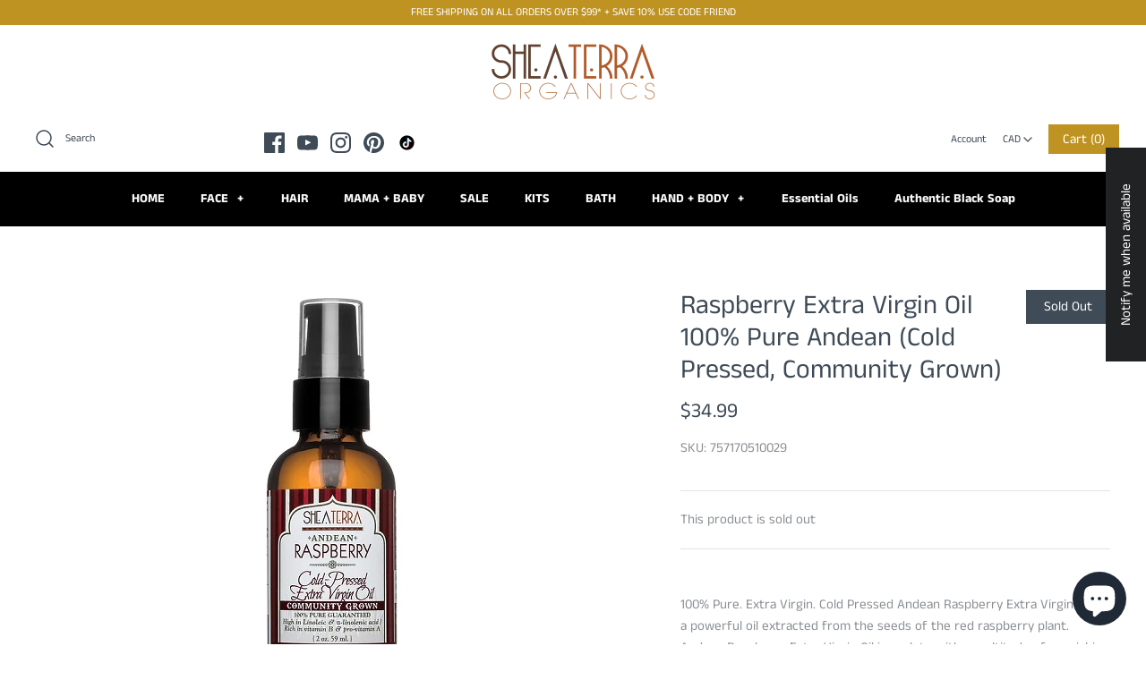

--- FILE ---
content_type: text/css
request_url: https://sheaterraorganics.ca/cdn/shop/t/2/assets/styles.scss.css?v=61477368457739047201763084787
body_size: 28562
content:
/** Shopify CDN: Minification failed

Line 1178:0 Unexpected "+"
Line 2412:2 Expected identifier but found "*"

**/
@charset "UTF-8";
/* http://meyerweb.com/eric/tools/css/reset/
v2.0 | 20110126
License: none (public domain)
(Tweaked for CleanCanvas theme)
*/
html, body, div, span, applet, object, iframe,
h1,
.slide .overlay-text .text, h2, h3, h4, h5, h6, p, blockquote, pre,
a, abbr, acronym, address, big, cite, code,
del, dfn, em, img, ins, kbd, q, s, samp,
small, strike, strong, sub, sup, tt, var,
b, u, i, center,
dl, dt, dd, ol, ul, li,
fieldset, form, label, legend,
table, caption, tbody, tfoot, thead, tr, th, td,
article, aside, canvas, details, embed,
figure, figcaption, footer, header, hgroup,
menu, nav, output, ruby, section, summary,
time, mark, audio, video {
  margin: 0;
  padding: 0;
  border: 0;
  font-size: 100%;
  font: inherit;
  vertical-align: baseline; }

/* HTML5 display-role reset for older browsers */
article, aside, details, figcaption, figure,
footer, header, hgroup, menu, nav, section {
  display: block; }

ol, ul {
  list-style: none; }

blockquote, q {
  quotes: none; }

blockquote:before, blockquote:after,
q:before, q:after {
  content: '';
  content: none; }

table {
  border-collapse: collapse;
  border-spacing: 0; }

/* CSS cross-browser clear fix */
.cf:before,
.cf:after {
  content: "";
  display: table; }

.cf:after {
  clear: both; }

.cf {
  zoom: 1; }

/* Remove FF input padding for consistant alignment */
input::-moz-focus-inner,
button::-moz-focus-inner {
  border: 0;
  padding: 0; }

/* Remove the odd input formatting from iOS */
button,
input[type=submit],
input[type=button] {
  -webkit-appearance: none; }

/* Stop Webkit's big glowy boxes, we have our own highlight effect */
input:focus,
select:focus,
textarea:focus {
  outline: none; }

/* Standard text CSS */
strong, b {
  font-weight: bold; }

abbr, acronym {
  border-bottom: 1px dotted #8a8f93;
  cursor: help; }

em, i {
  font-style: italic; }

ul, ol, dl {
  margin: 1em;
  font-size: 100%; }

sub, sup {
  font-size: 75%;
  line-height: 0;
  position: relative; }

sup {
  top: -0.5em; }

sub {
  bottom: -0.25em; }

blockquote {
  margin: 1.5em 0em 1.5em 10px;
  padding: .5em 0em;
  quotes: "\201C" "\201D";
  font-size: 130%;
  font-style: italic;
  line-height: 1.5em; }

blockquote:before {
  color: #8a8f93;
  content: open-quote;
  font-size: 3em;
  line-height: .1em;
  margin-left: -20px;
  margin-right: 10px;
  vertical-align: -0.48em; }

blockquote :first-child {
  display: inline; }

blockquote :last-child {
  margin-bottom: 0; }

blockquote:after {
  content: no-close-quote; }

ol, ul, dl {
  margin-left: 2em; }

ol li {
  list-style: decimal outside; }

ul li {
  list-style: disc outside; }

dl dd {
  margin-left: 1em; }

th, td {
  border-bottom: 1px solid #e2e2e2;
  border-collapse: collapse;
  border-top: 1px solid #e2e2e2;
  padding: 0.7em; }

th {
  /*distinguishing table headers from data cells*/
  font-weight: bold;
  text-align: left;
  border-bottom-width: 3px; }

table.noborders td, table.noborders th {
  border: none; }

caption {
  margin-bottom: .5em;
  text-align: center; }

p, fieldset, table {
  margin-bottom: 1em; }

hr {
  border: none;
  width: 100%;
  color: transparent;
  border-bottom: 3px double #e2e2e2;
  height: 9px;
  margin: 1em 0; }

/* Fonts */
@font-face {
  font-family: "Anek Tamil";
  font-weight: 400;
  font-style: normal;
  src: url("//sheaterraorganics.ca/cdn/fonts/anek_tamil/anektamil_n4.2c907daa645b7bbf6285dac0733760f08d99f2ba.woff2") format("woff2"), url("//sheaterraorganics.ca/cdn/fonts/anek_tamil/anektamil_n4.58d2b7d33afb43473289c2390c1128013680474b.woff") format("woff"); }

body {
  font-family: "Anek Tamil", sans-serif;
  font-weight: 400;
  font-style: normal; }

@font-face {
  font-family: "Anek Tamil";
  font-weight: 700;
  font-style: normal;
  src: url("//sheaterraorganics.ca/cdn/fonts/anek_tamil/anektamil_n7.31f19f849e399606944d7e18afb0d939020205cb.woff2") format("woff2"), url("//sheaterraorganics.ca/cdn/fonts/anek_tamil/anektamil_n7.3814c59b267d611330450a8e339987d5bc311032.woff") format("woff"); }

@font-face {
  font-family: "Anek Tamil";
  font-weight: 400;
  font-style: normal;
  src: url("//sheaterraorganics.ca/cdn/fonts/anek_tamil/anektamil_n4.2c907daa645b7bbf6285dac0733760f08d99f2ba.woff2") format("woff2"), url("//sheaterraorganics.ca/cdn/fonts/anek_tamil/anektamil_n4.58d2b7d33afb43473289c2390c1128013680474b.woff") format("woff"); }

h1, .slide .overlay-text .text, .h1-style, h2, h3, h4, h5, h6 {
  font-family: "Anek Tamil", sans-serif;
  font-weight: 400;
  font-style: normal; }

@font-face {
  font-family: Cardo;
  font-weight: 400;
  font-style: normal;
  src: url("//sheaterraorganics.ca/cdn/fonts/cardo/cardo_n4.8d7bdd0369840597cbb62dc8a447619701d8d34a.woff2") format("woff2"), url("//sheaterraorganics.ca/cdn/fonts/cardo/cardo_n4.23b63d1eff80cb5da813c4cccb6427058253ce24.woff") format("woff"); }

#pageheader .logotext,
#shoplogo .logotext {
  font-family: Cardo, serif;
  font-weight: 400;
  font-style: normal; }

@font-face {
  font-family: "Anek Tamil";
  font-weight: 700;
  font-style: normal;
  src: url("//sheaterraorganics.ca/cdn/fonts/anek_tamil/anektamil_n7.31f19f849e399606944d7e18afb0d939020205cb.woff2") format("woff2"), url("//sheaterraorganics.ca/cdn/fonts/anek_tamil/anektamil_n7.3814c59b267d611330450a8e339987d5bc311032.woff") format("woff"); }

.nav-row {
  font-family: "Anek Tamil", sans-serif;
  font-weight: 700;
  font-style: normal; }

/* Slick slider */
.slick-slider {
  position: relative;
  display: block;
  -moz-box-sizing: border-box;
  box-sizing: border-box;
  -webkit-touch-callout: none;
  -webkit-user-select: none;
  -khtml-user-select: none;
  -moz-user-select: none;
  -ms-user-select: none;
  user-select: none;
  -webkit-tap-highlight-color: transparent; }

.slick-list {
  position: relative;
  overflow: hidden;
  display: block;
  margin: 0;
  padding: 0; }
  .slick-list:focus {
    outline: none; }
  .slick-list.dragging {
    cursor: pointer;
    cursor: hand; }

.slick-slider .slick-track,
.slick-slider .slick-list {
  -webkit-transform: translate3d(0, 0, 0);
  -moz-transform: translate3d(0, 0, 0);
  -ms-transform: translate3d(0, 0, 0);
  -o-transform: translate3d(0, 0, 0);
  transform: translate3d(0, 0, 0); }

.slick-track {
  position: relative;
  left: 0;
  top: 0;
  display: block; }
  .slick-track:before, .slick-track:after {
    content: "";
    display: table; }
  .slick-track:after {
    clear: both; }
  .slick-loading .slick-track {
    visibility: hidden; }

/* FOUC */
.slideshow .slide {
  display: none; }

.slideshow .slide:first-child {
  display: block; }

/* /FOUC */
.slick-slide {
  float: left;
  height: 100%;
  min-height: 1px;
  display: none; }
  [dir="rtl"] .slick-slide {
    float: right; }
  .slick-slide img {
    display: block; }
  .slick-slide.slick-loading img {
    display: none; }
  .slick-slide.dragging img {
    pointer-events: none; }
  .slick-initialized .slick-slide {
    display: block; }
  .slick-loading .slick-slide {
    visibility: hidden; }
  .slick-vertical .slick-slide {
    display: block;
    height: auto;
    border: 1px solid transparent; }
  .slick-slide:focus, .slick-slide a:focus {
    outline: none; }

.slick-arrow.slick-hidden {
  display: none; }

/* Slider */
.slick-loading .slick-list {
  background: white url(//sheaterraorganics.ca/cdn/shop/t/2/assets/ajax-load.gif?v=62939699503414190391575519753) center center no-repeat; }

/* Arrows */
.slick-product-prev,
.slick-product-next,
.slick-prev,
.slick-next {
  position: absolute;
  z-index: 1;
  display: block;
  line-height: 0px;
  font-size: 0px;
  cursor: pointer;
  background: transparent;
  color: transparent;
  top: 50%;
  -webkit-transform: translate(0, -50%);
  -ms-transform: translate(0, -50%);
  transform: translate(0, -50%);
  padding: 0;
  border: none;
  outline: none;
  min-width: 0; }
  .slick-product-prev.slick-disabled,
  .slick-product-next.slick-disabled,
  .slick-prev.slick-disabled,
  .slick-next.slick-disabled {
    opacity: 0.25; }

.slick-prev,
.slick-next {
  height: 80px;
  width: 80px; }
  .slick-prev:hover, .slick-prev:focus,
  .slick-next:hover,
  .slick-next:focus {
    outline: none;
    background: transparent;
    color: transparent; }
    .slick-prev:hover svg, .slick-prev:focus svg,
    .slick-next:hover svg,
    .slick-next:focus svg {
      opacity: 1; }

.slick-prev svg,
.slick-next svg {
  width: 80px;
  height: 80px;
  fill: white;
  opacity: 0.75;
  -webkit-filter: drop-shadow(0px 1px 1px rgba(0, 0, 0, 0.5));
  -moz-filter: drop-shadow(0px 1px 1px rgba(0, 0, 0, 0.5));
  -o-filter: drop-shadow(0px 1px 1px rgba(0, 0, 0, 0.5));
  -ms-filter: drop-shadow(0px 1px 1px rgba(0, 0, 0, 0.5));
  filter: drop-shadow(0px 1px 1px rgba(0, 0, 0, 0.5)); }
  .slick-prev svg.feather,
  .slick-next svg.feather {
    fill: transparent;
    stroke: white;
    stroke-width: 0.6; }

.slick-product-prev,
.slick-product-next {
  height: 32px;
  width: 32px;
  background: rgba(255, 255, 255, 0.7); }
  .slick-product-prev:hover, .slick-product-prev:focus,
  .slick-product-next:hover,
  .slick-product-next:focus {
    background: rgba(255, 255, 255, 0.7); }
    .slick-product-prev:hover svg, .slick-product-prev:focus svg,
    .slick-product-next:hover svg,
    .slick-product-next:focus svg {
      opacity: 1; }

.slick-product-prev svg,
.slick-product-next svg {
  width: 20px;
  height: 20px;
  fill: black;
  background: transparent; }
  .slick-product-prev svg.feather,
  .slick-product-next svg.feather {
    fill: transparent;
    stroke: black;
    stroke-width: 1; }

.slick-prev,
.slick-product-prev {
  left: 0; }
  [dir="rtl"] .slick-prev, [dir="rtl"]
  .slick-product-prev {
    left: auto;
    right: 0; }

.slick-next,
.slick-product-next {
  right: 0; }
  [dir="rtl"] .slick-next, [dir="rtl"]
  .slick-product-next {
    left: 0;
    right: auto; }

/* Dots */
.slick-dots {
  list-style: none;
  display: block;
  text-align: center;
  margin: 0;
  padding: 10px 0;
  width: 100%; }
  .slick-dots li {
    position: relative;
    display: inline-block;
    vertical-align: top;
    height: 20px;
    width: 21px;
    margin: 0;
    padding: 0;
    cursor: pointer; }
    .slick-dots li button {
      border: 0;
      background: transparent;
      display: block;
      height: 20px;
      width: 20px;
      min-width: 0;
      outline: none;
      line-height: 0px;
      font-size: 0px;
      color: transparent;
      padding: 0;
      cursor: pointer; }
      .slick-dots li button:hover, .slick-dots li button:focus {
        outline: none; }
        .slick-dots li button:hover:before, .slick-dots li button:focus:before {
          opacity: 0.75; }
      .slick-dots li button:before {
        position: absolute;
        top: 0;
        left: 0;
        content: "•";
        width: 20px;
        height: 20px;
        font-family: Courier New, Courier, Lucida Sans Typewriter, Lucida Typewriter, monospace;
        font-size: 37px;
        line-height: 20px;
        text-align: center;
        color: #8a8f93;
        opacity: 0.25;
        transition: opacity 150ms;
        -webkit-font-smoothing: antialiased;
        -moz-osx-font-smoothing: grayscale; }
    .slick-dots li.slick-active button:before {
      color: #8a8f93;
      opacity: 0.85; }

/* lazy load */
.slick-slide img {
  opacity: 1;
  transition: opacity 250ms; }

.slick-slide img.slick-loading {
  opacity: 0; }

/*! Select2 4.0.6-rc.1 | https://github.com/select2/select2/blob/master/LICENSE.md */
.select2-container {
  box-sizing: border-box;
  display: inline-block;
  margin: 0;
  position: relative;
  vertical-align: middle; }

.select2-container .select2-selection--single {
  box-sizing: border-box;
  cursor: pointer;
  display: block;
  height: 28px;
  user-select: none;
  -webkit-user-select: none; }

.select2-container .select2-selection--single .select2-selection__rendered {
  display: block;
  padding-left: 1em;
  padding-right: 2.5em;
  overflow: hidden;
  text-overflow: ellipsis;
  white-space: nowrap; }

.select2-container .select2-selection--single .select2-selection__clear {
  position: relative; }

.select2-container[dir="rtl"] .select2-selection--single .select2-selection__rendered {
  padding-right: 8px;
  padding-left: 20px; }

.select2-container .select2-selection--multiple {
  box-sizing: border-box;
  cursor: pointer;
  display: block;
  min-height: 32px;
  user-select: none;
  -webkit-user-select: none; }

.select2-container .select2-selection--multiple .select2-selection__rendered {
  display: inline-block;
  overflow: hidden;
  padding-left: 8px;
  text-overflow: ellipsis;
  white-space: nowrap; }

.select2-container .select2-search--inline {
  float: left; }

.select2-container .select2-search--inline .select2-search__field {
  box-sizing: border-box;
  border: none;
  font-size: 100%;
  margin-top: 5px;
  padding: 0; }

.select2-container .select2-search--inline .select2-search__field::-webkit-search-cancel-button {
  -webkit-appearance: none; }

.select2-dropdown {
  background-color: white;
  border: 1px solid #aaa;
  box-sizing: border-box;
  display: block;
  position: absolute;
  left: -100000px;
  width: 100%;
  z-index: 1051; }

.select2-results {
  display: block; }

.select2-results__options {
  list-style: none;
  margin: 0;
  padding: 0; }

.select2-results__option {
  padding: 6px;
  user-select: none;
  -webkit-user-select: none; }

.select2-results__option[aria-selected] {
  cursor: pointer; }

.select2-container--open .select2-dropdown {
  left: 0; }

.select2-container--open .select2-dropdown--above {
  border-bottom: none;
  border-bottom-left-radius: 0;
  border-bottom-right-radius: 0; }

.select2-container--open .select2-dropdown--below {
  border-top: none;
  border-top-left-radius: 0;
  border-top-right-radius: 0; }

.select2-search--dropdown {
  display: block;
  padding: 4px; }

.select2-search--dropdown .select2-search__field {
  padding: 4px;
  width: 100%;
  box-sizing: border-box; }

.select2-search--dropdown .select2-search__field::-webkit-search-cancel-button {
  -webkit-appearance: none; }

.select2-search--dropdown.select2-search--hide {
  display: none; }

.select2-close-mask {
  border: 0;
  margin: 0;
  padding: 0;
  display: block;
  position: fixed;
  left: 0;
  top: 0;
  min-height: 100%;
  min-width: 100%;
  height: auto;
  width: auto;
  opacity: 0;
  z-index: 99;
  background-color: #fff;
  filter: alpha(opacity=0); }

.select2-hidden-accessible {
  border: 0 !important;
  clip: rect(0 0 0 0) !important;
  -webkit-clip-path: inset(50%) !important;
  clip-path: inset(50%) !important;
  height: 1px !important;
  overflow: hidden !important;
  padding: 0 !important;
  position: absolute !important;
  width: 1px !important;
  white-space: nowrap !important; }

.select2-container--default .select2-selection--single {
  background-color: #fff;
  border: 1px solid #eaeaea; }

.select2-container--default .select2-selection--single .select2-selection__rendered {
  color: #444;
  line-height: 28px; }

.select2-container--default .select2-selection--single .select2-selection__clear {
  cursor: pointer;
  float: right;
  font-weight: bold; }

.select2-container--default .select2-selection--single .select2-selection__placeholder {
  color: #999; }

.select2-container--default .select2-selection--single .select2-selection__arrow {
  height: 26px;
  position: absolute;
  top: 1px;
  right: 1px;
  width: 20px; }

.select2-container--default .select2-selection--single .select2-selection__arrow b {
  border-color: #888 transparent transparent transparent;
  border-style: solid;
  border-width: 5px 4px 0 4px;
  height: 0;
  left: 50%;
  margin-left: -4px;
  margin-top: -2px;
  position: absolute;
  top: 50%;
  width: 0; }

.select2-container--default[dir="rtl"] .select2-selection--single .select2-selection__clear {
  float: left; }

.select2-container--default[dir="rtl"] .select2-selection--single .select2-selection__arrow {
  left: 1px;
  right: auto; }

.select2-container--default.select2-container--disabled .select2-selection--single {
  background-color: #eee;
  cursor: default; }

.select2-container--default.select2-container--disabled .select2-selection--single .select2-selection__clear {
  display: none; }

.select2-container--default.select2-container--open .select2-selection--single .select2-selection__arrow b {
  border-color: transparent transparent #888 transparent;
  border-width: 0 4px 5px 4px; }

.select2-container--default .select2-selection--multiple {
  background-color: white;
  border: 1px solid #aaa;
  cursor: text; }

.select2-container--default .select2-selection--multiple .select2-selection__rendered {
  box-sizing: border-box;
  list-style: none;
  margin: 0;
  padding: 0 5px;
  width: 100%; }

.select2-container--default .select2-selection--multiple .select2-selection__rendered li {
  list-style: none; }

.select2-container--default .select2-selection--multiple .select2-selection__placeholder {
  color: #999;
  margin-top: 5px;
  float: left; }

.select2-container--default .select2-selection--multiple .select2-selection__clear {
  cursor: pointer;
  float: right;
  font-weight: bold;
  margin-top: 5px;
  margin-right: 10px; }

.select2-container--default .select2-selection--multiple .select2-selection__choice {
  background-color: #e4e4e4;
  border: 1px solid #aaa;
  cursor: default;
  float: left;
  margin-right: 5px;
  margin-top: 5px;
  padding: 0 5px; }

.select2-container--default .select2-selection--multiple .select2-selection__choice__remove {
  color: #999;
  cursor: pointer;
  display: inline-block;
  font-weight: bold;
  margin-right: 2px; }

.select2-container--default .select2-selection--multiple .select2-selection__choice__remove:hover {
  color: #333; }

.select2-container--default[dir="rtl"] .select2-selection--multiple .select2-selection__choice, .select2-container--default[dir="rtl"] .select2-selection--multiple .select2-selection__placeholder, .select2-container--default[dir="rtl"] .select2-selection--multiple .select2-search--inline {
  float: right; }

.select2-container--default[dir="rtl"] .select2-selection--multiple .select2-selection__choice {
  margin-left: 5px;
  margin-right: auto; }

.select2-container--default[dir="rtl"] .select2-selection--multiple .select2-selection__choice__remove {
  margin-left: 2px;
  margin-right: auto; }

.select2-container--default.select2-container--focus .select2-selection--multiple {
  border: solid black 1px;
  outline: 0; }

.select2-container--default.select2-container--disabled .select2-selection--multiple {
  background-color: #eee;
  cursor: default; }

.select2-container--default.select2-container--disabled .select2-selection__choice__remove {
  display: none; }

.select2-container--default.select2-container--open.select2-container--above .select2-selection--single, .select2-container--default.select2-container--open.select2-container--above .select2-selection--multiple {
  border-top-left-radius: 0;
  border-top-right-radius: 0; }

.select2-container--default.select2-container--open.select2-container--below .select2-selection--single, .select2-container--default.select2-container--open.select2-container--below .select2-selection--multiple {
  border-bottom-left-radius: 0;
  border-bottom-right-radius: 0; }

.select2-container--default .select2-search--dropdown .select2-search__field {
  border: 1px solid #aaa; }

.select2-container--default .select2-search--inline .select2-search__field {
  background: transparent;
  border: none;
  outline: 0;
  box-shadow: none;
  -webkit-appearance: textfield; }

.select2-container--default .select2-results > .select2-results__options {
  max-height: 200px;
  overflow-y: auto; }

.select2-container--default .select2-results__option[role=group] {
  padding: 0; }

.select2-container--default .select2-results__option[aria-disabled=true] {
  color: #999; }

.select2-container--default .select2-results__option[aria-selected=true] {
  background-color: #ddd; }

.select2-container--default .select2-results__option .select2-results__option {
  padding-left: 1em; }

.select2-container--default .select2-results__option .select2-results__option .select2-results__group {
  padding-left: 0; }

.select2-container--default .select2-results__option .select2-results__option .select2-results__option {
  margin-left: -1em;
  padding-left: 2em; }

.select2-container--default .select2-results__option .select2-results__option .select2-results__option .select2-results__option {
  margin-left: -2em;
  padding-left: 3em; }

.select2-container--default .select2-results__option .select2-results__option .select2-results__option .select2-results__option .select2-results__option {
  margin-left: -3em;
  padding-left: 4em; }

.select2-container--default .select2-results__option .select2-results__option .select2-results__option .select2-results__option .select2-results__option .select2-results__option {
  margin-left: -4em;
  padding-left: 5em; }

.select2-container--default .select2-results__option .select2-results__option .select2-results__option .select2-results__option .select2-results__option .select2-results__option .select2-results__option {
  margin-left: -5em;
  padding-left: 6em; }

.select2-container--default .select2-results__option--highlighted[aria-selected] {
  background-color: #5897fb;
  color: white; }

.select2-container--default .select2-results__group {
  cursor: default;
  display: block;
  padding: 6px; }

.select2-container--classic .select2-selection--single {
  background-color: #f7f7f7;
  border: 1px solid #aaa;
  outline: 0;
  background-image: -webkit-linear-gradient(top, white 50%, #eeeeee 100%);
  background-image: -o-linear-gradient(top, white 50%, #eeeeee 100%);
  background-image: linear-gradient(to bottom, white 50%, #eeeeee 100%);
  background-repeat: repeat-x;
  filter: progid:DXImageTransform.Microsoft.gradient(startColorstr='#FFFFFFFF', endColorstr='#FFEEEEEE', GradientType=0); }

.select2-container--classic .select2-selection--single:focus {
  border: 1px solid #5897fb; }

.select2-container--classic .select2-selection--single .select2-selection__rendered {
  color: #444;
  line-height: 28px; }

.select2-container--classic .select2-selection--single .select2-selection__clear {
  cursor: pointer;
  float: right;
  font-weight: bold;
  margin-right: 10px; }

.select2-container--classic .select2-selection--single .select2-selection__placeholder {
  color: #999; }

.select2-container--classic .select2-selection--single .select2-selection__arrow {
  background-color: #ddd;
  border: none;
  border-left: 1px solid #aaa;
  border-top-right-radius: 4px;
  border-bottom-right-radius: 4px;
  height: 26px;
  position: absolute;
  top: 1px;
  right: 1px;
  width: 20px;
  background-image: -webkit-linear-gradient(top, #eeeeee 50%, #cccccc 100%);
  background-image: -o-linear-gradient(top, #eeeeee 50%, #cccccc 100%);
  background-image: linear-gradient(to bottom, #eeeeee 50%, #cccccc 100%);
  background-repeat: repeat-x;
  filter: progid:DXImageTransform.Microsoft.gradient(startColorstr='#FFEEEEEE', endColorstr='#FFCCCCCC', GradientType=0); }

.select2-container--classic .select2-selection--single .select2-selection__arrow b {
  border-color: #888 transparent transparent transparent;
  border-style: solid;
  border-width: 5px 4px 0 4px;
  height: 0;
  left: 50%;
  margin-left: -4px;
  margin-top: -2px;
  position: absolute;
  top: 50%;
  width: 0; }

.select2-container--classic[dir="rtl"] .select2-selection--single .select2-selection__clear {
  float: left; }

.select2-container--classic[dir="rtl"] .select2-selection--single .select2-selection__arrow {
  border: none;
  border-right: 1px solid #aaa;
  border-radius: 0;
  border-top-left-radius: 4px;
  border-bottom-left-radius: 4px;
  left: 1px;
  right: auto; }

.select2-container--classic.select2-container--open .select2-selection--single {
  border: 1px solid #5897fb; }

.select2-container--classic.select2-container--open .select2-selection--single .select2-selection__arrow {
  background: transparent;
  border: none; }

.select2-container--classic.select2-container--open .select2-selection--single .select2-selection__arrow b {
  border-color: transparent transparent #888 transparent;
  border-width: 0 4px 5px 4px; }

.select2-container--classic.select2-container--open.select2-container--above .select2-selection--single {
  border-top: none;
  border-top-left-radius: 0;
  border-top-right-radius: 0;
  background-image: -webkit-linear-gradient(top, white 0%, #eeeeee 50%);
  background-image: -o-linear-gradient(top, white 0%, #eeeeee 50%);
  background-image: linear-gradient(to bottom, white 0%, #eeeeee 50%);
  background-repeat: repeat-x;
  filter: progid:DXImageTransform.Microsoft.gradient(startColorstr='#FFFFFFFF', endColorstr='#FFEEEEEE', GradientType=0); }

.select2-container--classic.select2-container--open.select2-container--below .select2-selection--single {
  border-bottom: none;
  border-bottom-left-radius: 0;
  border-bottom-right-radius: 0;
  background-image: -webkit-linear-gradient(top, #eeeeee 50%, white 100%);
  background-image: -o-linear-gradient(top, #eeeeee 50%, white 100%);
  background-image: linear-gradient(to bottom, #eeeeee 50%, white 100%);
  background-repeat: repeat-x;
  filter: progid:DXImageTransform.Microsoft.gradient(startColorstr='#FFEEEEEE', endColorstr='#FFFFFFFF', GradientType=0); }

.select2-container--classic .select2-selection--multiple {
  background-color: white;
  border: 1px solid #aaa;
  cursor: text;
  outline: 0; }

.select2-container--classic .select2-selection--multiple:focus {
  border: 1px solid #5897fb; }

.select2-container--classic .select2-selection--multiple .select2-selection__rendered {
  list-style: none;
  margin: 0;
  padding: 0 5px; }

.select2-container--classic .select2-selection--multiple .select2-selection__clear {
  display: none; }

.select2-container--classic .select2-selection--multiple .select2-selection__choice {
  background-color: #e4e4e4;
  border: 1px solid #aaa;
  cursor: default;
  float: left;
  margin-right: 5px;
  margin-top: 5px;
  padding: 0 5px; }

.select2-container--classic .select2-selection--multiple .select2-selection__choice__remove {
  color: #888;
  cursor: pointer;
  display: inline-block;
  font-weight: bold;
  margin-right: 2px; }

.select2-container--classic .select2-selection--multiple .select2-selection__choice__remove:hover {
  color: #555; }

.select2-container--classic[dir="rtl"] .select2-selection--multiple .select2-selection__choice {
  float: right;
  margin-left: 5px;
  margin-right: auto; }

.select2-container--classic[dir="rtl"] .select2-selection--multiple .select2-selection__choice__remove {
  margin-left: 2px;
  margin-right: auto; }

.select2-container--classic.select2-container--open .select2-selection--multiple {
  border: 1px solid #5897fb; }

.select2-container--classic.select2-container--open.select2-container--above .select2-selection--multiple {
  border-top: none;
  border-top-left-radius: 0;
  border-top-right-radius: 0; }

.select2-container--classic.select2-container--open.select2-container--below .select2-selection--multiple {
  border-bottom: none;
  border-bottom-left-radius: 0;
  border-bottom-right-radius: 0; }

.select2-container--classic .select2-search--dropdown .select2-search__field {
  border: 1px solid #aaa;
  outline: 0; }

.select2-container--classic .select2-search--inline .select2-search__field {
  outline: 0;
  box-shadow: none; }

.select2-container--classic .select2-dropdown {
  background-color: white;
  border: 1px solid transparent; }

.select2-container--classic .select2-dropdown--above {
  border-bottom: none; }

.select2-container--classic .select2-dropdown--below {
  border-top: none; }

.select2-container--classic .select2-results > .select2-results__options {
  max-height: 200px;
  overflow-y: auto; }

.select2-container--classic .select2-results__option[role=group] {
  padding: 0; }

.select2-container--classic .select2-results__option[aria-disabled=true] {
  color: grey; }

.select2-container--classic .select2-results__option--highlighted[aria-selected] {
  background-color: #3875d7;
  color: white; }

.select2-container--classic .select2-results__group {
  cursor: default;
  display: block;
  padding: 6px; }

.select2-container--classic.select2-container--open .select2-dropdown {
  border-color: #5897fb; }

/**
+ * Owl Carousel v2.3.4
+ * Copyright 2013-2018 David Deutsch
+ * Licensed under: SEE LICENSE IN https://github.com/OwlCarousel2/OwlCarousel2/blob/master/LICENSE
+ */
+ .owl-carousel, .owl-carousel .owl-item {
  -webkit-tap-highlight-color: transparent;
  position: relative; }

.owl-carousel {
  display: none;
  width: 100%;
  z-index: 1; }

.owl-carousel .owl-stage {
  position: relative;
  -ms-touch-action: pan-Y;
  touch-action: manipulation;
  -moz-backface-visibility: hidden; }

.owl-carousel .owl-stage:after {
  content: ".";
  display: block;
  clear: both;
  visibility: hidden;
  line-height: 0;
  height: 0; }

.owl-carousel .owl-stage-outer {
  position: relative;
  overflow: hidden;
  -webkit-transform: translate3d(0, 0, 0); }

.owl-carousel .owl-item, .owl-carousel .owl-wrapper {
  -webkit-backface-visibility: hidden;
  -moz-backface-visibility: hidden;
  -ms-backface-visibility: hidden;
  -webkit-transform: translate3d(0, 0, 0);
  -moz-transform: translate3d(0, 0, 0);
  -ms-transform: translate3d(0, 0, 0); }

.owl-carousel .owl-item {
  min-height: 1px;
  float: left;
  -webkit-backface-visibility: hidden;
  -webkit-touch-callout: none; }

.owl-carousel .owl-item img {
  display: block;
  width: 100%; }

.owl-carousel .owl-dots.disabled, .owl-carousel .owl-nav.disabled {
  display: none; }

.no-js .owl-carousel, .owl-carousel.owl-loaded {
  display: block; }

.owl-carousel .owl-dot, .owl-carousel .owl-nav .owl-next, .owl-carousel .owl-nav .owl-prev {
  cursor: pointer;
  -webkit-user-select: none;
  -khtml-user-select: none;
  -moz-user-select: none;
  -ms-user-select: none;
  user-select: none; }

.owl-carousel .owl-nav button.owl-next, .owl-carousel .owl-nav button.owl-prev, .owl-carousel button.owl-dot {
  background: 0 0;
  color: inherit;
  border: none;
  padding: 0 !important;
  font: inherit; }

.owl-carousel.owl-loading {
  opacity: 0;
  display: block; }

.owl-carousel.owl-hidden {
  opacity: 0; }

.owl-carousel.owl-refresh .owl-item {
  visibility: hidden; }

.owl-carousel.owl-drag .owl-item {
  -ms-touch-action: pan-y;
  touch-action: pan-y;
  -webkit-user-select: none;
  -moz-user-select: none;
  -ms-user-select: none;
  user-select: none; }

.owl-carousel.owl-grab {
  cursor: move;
  cursor: grab; }

.owl-carousel.owl-rtl {
  direction: rtl; }

.owl-carousel.owl-rtl .owl-item {
  float: right; }

.owl-carousel .animated {
  animation-duration: 1s;
  animation-fill-mode: both; }

.owl-carousel .owl-animated-in {
  z-index: 0; }

.owl-carousel .owl-animated-out {
  z-index: 1; }

.owl-carousel .fadeOut {
  animation-name: fadeOut; }

@keyframes fadeOut {
  0% {
    opacity: 1; }

  100% {
    opacity: 0; } }

.owl-height {
  transition: height .5s ease-in-out; }

.owl-carousel .owl-item .owl-lazy {
  opacity: 0;
  transition: opacity .4s ease; }

.owl-carousel .owl-item .owl-lazy:not([src]), .owl-carousel .owl-item .owl-lazy[src^=""] {
  max-height: 0; }

.owl-carousel .owl-item img.owl-lazy {
  transform-style: preserve-3d; }

.owl-carousel .owl-video-wrapper {
  position: relative;
  height: 100%;
  background: #000; }

.owl-carousel .owl-video-play-icon {
  position: absolute;
  height: 80px;
  width: 80px;
  left: 50%;
  top: 50%;
  margin-left: -40px;
  margin-top: -40px;
  background: url(owl.video.play.png) no-repeat;
  cursor: pointer;
  z-index: 1;
  -webkit-backface-visibility: hidden;
  transition: transform .1s ease; }

.owl-carousel .owl-video-play-icon:hover {
  -ms-transform: scale(1.3, 1.3);
  transform: scale(1.3, 1.3); }

.owl-carousel .owl-video-playing .owl-video-play-icon, .owl-carousel .owl-video-playing .owl-video-tn {
  display: none; }

.owl-carousel .owl-video-tn {
  opacity: 0;
  height: 100%;
  background-position: center center;
  background-repeat: no-repeat;
  background-size: contain;
  transition: opacity .4s ease; }

.owl-carousel .owl-video-frame {
  position: relative;
  z-index: 1;
  height: 100%;
  width: 100%; }

+
+
+ .owl-carousel {
  display: block; }

/* Theme styles */
body {
  font-size: 15px;
  line-height: 1.6em;
  color: #8a8f93;
  background: white;
  background-repeat: repeat;
  overflow-y: scroll;
  /* Fonts on Macs look bad without these */
  -moz-font-feature-settings: "liga";
  -moz-osx-font-smoothing: grayscale;
  -webkit-font-feature-settings: 'liga';
  -webkit-font-smoothing: antialiased; }

::selection {
  /* Webkit & Opera */
  background: #3f4b57;
  color: white; }

::-moz-selection {
  /* Firefox */
  background: #3f4b57;
  color: white; }

a,
a:visited {
  color: #3d4c4f;
  -moz-transition: color 100ms, border-color 100ms;
  -webkit-transition: color 100ms, border-color 100ms;
  transition: color 100ms, border-color 100ms;
  text-decoration: none; }

a:hover {
  color: #90580b; }

select {
  max-width: 100%;
  font-family: inherit;
  font-weight: inherit;
  font-style: inherit; }

input,
textarea {
  font-size: 15px;
  line-height: 15px;
  font-family: inherit;
  font-weight: inherit;
  font-style: inherit;
  background: white;
  color: #8a8f93;
  border: 1px solid #edeeee;
  padding: 11px 15px;
  margin: 0;
  vertical-align: middle;
  max-width: 100%;
  border-radius: 0;
  -webkit-appearance: none;
  box-sizing: border-box; }
  input:focus,
  textarea:focus {
    border-color: #8a8f93; }

input[type=checkbox] {
  border: none;
  -moz-border-radius: 0;
  -webkit-border-radius: 0;
  border-radius: 0;
  -webkit-appearance: checkbox; }

textarea {
  height: 120px;
  padding-top: 10px;
  padding-bottom: 10px; }

/* HTML5 input placeholders */
::-webkit-input-placeholder {
  color: #8a8f93; }

:-moz-placeholder {
  /* Firefox 18- */
  color: #8a8f93; }

::-moz-placeholder {
  /* Firefox 19+ */
  color: #8a8f93; }

:-ms-input-placeholder {
  color: #8a8f93; }

.input--large {
  padding-top: 15px;
  padding-bottom: 15px;
  height: 47px; }

.button,
a.button,
button,
input[type="submit"],
input[type="reset"],
input[type="button"] {
  background: #bf9321;
  border: 1px solid #bf9321;
  color: #ffffff;
  font-size: 15px;
  font-family: inherit;
  font-weight: inherit;
  font-style: inherit;
  line-height: 1em;
  height: auto;
  margin: 0;
  text-decoration: none !important;
  cursor: pointer;
  padding: 11px 25px;
  vertical-align: middle;
  text-align: center;
  box-sizing: content-box;
  border-radius: 0;
  transition: background-color 100ms, color 100ms, border-color 100ms, opacity 100ms;
  display: inline-block; }
  .button svg,
  a.button svg,
  button svg,
  input[type="submit"] svg,
  input[type="reset"] svg,
  input[type="button"] svg {
    fill: #ffffff; }
  .button .icon,
  a.button .icon,
  button .icon,
  input[type="submit"] .icon,
  input[type="reset"] .icon,
  input[type="button"] .icon {
    position: relative;
    display: inline-block;
    vertical-align: middle;
    height: 1em;
    width: 28px; }
    .button .icon svg,
    a.button .icon svg,
    button .icon svg,
    input[type="submit"] .icon svg,
    input[type="reset"] .icon svg,
    input[type="button"] .icon svg {
      position: absolute;
      top: 50%;
      left: 0;
      margin-top: -12px; }
  .button:hover,
  a.button:hover,
  button:hover,
  input[type="submit"]:hover,
  input[type="reset"]:hover,
  input[type="button"]:hover {
    background: #90580b;
    border-color: #90580b; }
  .button.button--large,
  a.button.button--large,
  button.button--large,
  input[type="submit"].button--large,
  input[type="reset"].button--large,
  input[type="button"].button--large {
    padding: 15px 25px;
    font-size: 15px; }

.button.compact,
button.compact,
input[type="submit"].compact,
input[type="reset"].compact,
input[type="button"].compact {
  width: auto;
  min-width: 0;
  padding: 12px; }

.button.altcolour, .product-form .quantity-submit-row.has-spb .button,
button.altcolour,
input[type="submit"].altcolour,
input[type="reset"].altcolour,
input[type="button"].altcolour {
  background: #ffffff;
  color: #232323;
  border: 1px solid #232323; }
  .button.altcolour svg, .product-form .quantity-submit-row.has-spb .button svg,
  button.altcolour svg,
  input[type="submit"].altcolour svg,
  input[type="reset"].altcolour svg,
  input[type="button"].altcolour svg {
    fill: #232323; }
  .button.altcolour:hover, .product-form .quantity-submit-row.has-spb .button:hover,
  button.altcolour:hover,
  input[type="submit"].altcolour:hover,
  input[type="reset"].altcolour:hover,
  input[type="button"].altcolour:hover {
    background: #232323;
    color: #ffffff;
    border-color: #232323; }
    .button.altcolour:hover svg, .product-form .quantity-submit-row.has-spb .button:hover svg,
    button.altcolour:hover svg,
    input[type="submit"].altcolour:hover svg,
    input[type="reset"].altcolour:hover svg,
    input[type="button"].altcolour:hover svg {
      fill: #ffffff; }

.button.notabutton,
a.button.notabutton,
button.notabutton,
input[type="submit"].notabutton {
  background: none;
  border: none;
  padding: 0;
  margin: 0;
  font-size: inherit;
  line-height: inherit;
  font-family: inherit;
  letter-spacing: inherit;
  text-transform: none;
  vertical-align: baseline;
  min-width: 0;
  overflow: visible;
  height: auto;
  color: #3d4c4f;
  -moz-transition: color 100ms;
  -webkit-transition: color 100ms;
  transition: color 100ms; }
  .button.notabutton:hover,
  a.button.notabutton:hover,
  button.notabutton:hover,
  input[type="submit"].notabutton:hover {
    color: #90580b; }

.button.disabled,
a.button.disabled,
button[disabled],
input[type="submit"][disabled],
input[type="reset"][disabled],
input[type="button"][disabled] {
  background: #999 !important;
  color: #fff !important;
  border-color: #999 !important; }

.button__icon {
  display: inline-block;
  vertical-align: middle;
  position: relative;
  width: 24px;
  height: 15px; }
  .button__icon svg {
    position: absolute;
    left: 0;
    top: 50%;
    margin-top: -12px; }
  .button__icon svg.feather {
    fill: transparent;
    stroke: #ffffff;
    stroke-width: 1; }

h1, .slide .overlay-text .text, .h1-style, h2, h3, h4, h5, h6 {
  color: #3f4b57;
  line-height: 1.2em;
  margin-bottom: 10px; }
  h1 svg, .slide .overlay-text .text svg, h1 svg g, .slide .overlay-text .text svg g, .h1-style svg, .h1-style svg g, h2 svg, h2 svg g, h3 svg, h3 svg g, h4 svg, h4 svg g, h5 svg, h5 svg g, h6 svg, h6 svg g {
    fill: #3f4b57; }

h1 a, .slide .overlay-text .text a, h2 a, h3 a, h4 a, h5 a, h6 a,
h1 a:visited,
.slide .overlay-text .text a:visited, h2 a:visited, h3 a:visited, h4 a:visited, h5 a:visited, h6 a:visited {
  color: inherit;
  text-decoration: none; }

h1 a:hover, .slide .overlay-text .text a:hover, h2 a:hover, h3 a:hover, h4 a:hover, h5 a:hover, h6 a:hover {
  color: #90580b; }

h1, .slide .overlay-text .text,
.h1-style,
h2.h1-style {
  font-size: 30px; }

h2,
h1.h2-style,
.slide .overlay-text .h2-style.text,
h2.h2-style,
h3.h2-style,
h4.h2-style,
h5.h2-style,
h6.h2-style,
.h2-style {
  font-size: 27.5px; }

h3,
h1.h3-style,
.slide .overlay-text .h3-style.text,
h2.h3-style,
h3.h3-style,
h4.h3-style,
h5.h3-style,
h6.h3-style,
.h3-style {
  font-size: 25px; }

h4,
h1.h4-style,
.slide .overlay-text .h4-style.text,
h2.h4-style,
h3.h4-style,
h4.h4-style,
h5.h4-style,
h6.h4-style,
.h4-style {
  font-size: 22.5px; }

h5,
h1.h5-style,
.slide .overlay-text .h5-style.text,
h2.h5-style,
h3.h5-style,
h4.h5-style,
h5.h5-style,
h6.h5-style,
.h5-style {
  font-size: 20px; }

h6,
h1.h6-style,
.slide .overlay-text .h6-style.text,
h2.h6-style,
h3.h6-style,
h4.h6-style,
h5.h6-style,
h6.h6-style,
.h6-style {
  font-size: 17.5px; }

h1.majortitle, .slide .overlay-text .majortitle.text,
h2.title,
h2.majortitle,
h3.majortitle,
h4.majortitle,
h5.majortitle,
h6.majortitle,
.majortitle {
  margin: 0 0 10px; }

h1.hometitle, .slide .overlay-text .hometitle.text,
h2.hometitle,
h3.hometitle,
.hometitle {
  line-height: 1em;
  margin: 0 0 20px; }

img {
  max-width: 100%;
  height: auto; }

svg {
  width: 24px;
  height: 24px;
  fill: #8a8f93;
  vertical-align: middle;
  transition: fill 100ms; }
  svg g {
    fill: #8a8f93;
    transition: fill 100ms; }

.beside-svg {
  vertical-align: middle; }

svg.feather {
  fill: transparent;
  stroke: #8a8f93; }

.icon-small svg {
  width: 16px;
  height: 16px; }

.icon-natcol .feather {
  stroke: currentColor; }

.hidden {
  display: none; }

.visually-hidden {
  position: absolute !important;
  overflow: hidden;
  clip: rect(0 0 0 0);
  height: 1px;
  width: 1px;
  margin: -1px;
  padding: 0;
  border: 0; }

.skip-link:focus {
  position: absolute !important;
  overflow: auto;
  clip: auto;
  width: auto;
  height: auto;
  margin: 0;
  color: #26262c;
  background-color: #fdfdfa;
  padding: 10px;
  z-index: 10000;
  transition: none; }

/* Lists  */
#pageheader ul,
#pageheader li {
  margin: 0;
  padding: 0;
  display: inline; }

.container {
  max-width: 1280px;
  margin-left: auto;
  margin-right: auto;
  padding-left: 40px;
  padding-right: 40px; }

@media (max-width: 1280px) {
  .uncontain-desktop-down {
    padding-left: 0;
    padding-right: 0; } }
.slideshow .container {
  padding-left: 40px;
  padding-right: 40px; }

.template-index #content > .container,
.template-collection #content > .container,
.template-list-collections #content > .container,
.template-product #content > .container,
.template-blog #content > .container,
.template-article #content > .container,
.template-page #content > .container,
.template-search #content > .container {
  max-width: none;
  padding-left: 0;
  padding-right: 0; }

#content {
  margin-top: 30px;
  padding-bottom: 60px; }

.template-index #content {
  margin-top: 0;
  padding-bottom: 0; }

/* Header */
#mobile-header {
  display: none;
  text-align: right;
  background: #ffffff;
  color: #3f4b57;
  border-bottom: 1px solid #ffffff;
  font-size: 15px;
  line-height: 32px;
  position: relative; }

#mobile-header a {
  color: inherit; }

#mobile-header .mobile-nav-toggle {
  position: absolute;
  top: 50%;
  left: 0;
  margin-top: -26px;
  padding: 0;
  width: 50px;
  height: 50px; }

#mobile-header .mobile-nav-toggle .feather {
  fill: transparent;
  stroke: #3f4b57; }

#mobile-header .cart-count {
  position: absolute;
  top: 50%;
  right: 20px;
  margin-top: -18px;
  font-size: 12px;
  line-height: 32px; }
  #mobile-header .cart-count .beside-svg {
    margin-right: 2px; }

#mobile-header .logo img {
  vertical-align: middle; }
#mobile-header .logo > a {
  display: block;
  margin: 0 auto;
  width: 135px; }
  #mobile-header .logo > a:before {
    content: '';
    display: inline-block;
    width: 1px;
    margin-left: -1px;
    vertical-align: middle;
    height: 32px; }

#pageheader #mobile-header .logo .logotext {
  display: inline-block;
  width: calc(100% - 5px); }

#mobile-nav-return {
  z-index: 7000;
  position: fixed;
  top: 0;
  left: 0;
  width: 100%;
  height: 0;
  background: rgba(0, 0, 0, 0.3);
  opacity: 0;
  transition: opacity 0.5s cubic-bezier(0.75, 0.03, 0.52, 1); }

#main-nav .mobile-features {
  display: none;
  position: absolute;
  top: 0;
  left: 0;
  right: 0; }

#main-nav .mobile-features .mobile-search input[type=text] {
  box-sizing: border-box;
  width: 100%;
  border: none;
  height: 60px;
  font-size: 18px;
  line-height: 60px;
  padding-left: 20px; }

#main-nav .mobile-features .mobile-search button {
  position: absolute;
  top: 0;
  right: 0;
  height: 100%;
  width: 40px;
  text-align: left; }

#main-nav .mobile-social {
  display: none; }

#pageheader {
  position: relative;
  background: #ffffff;
  z-index: 4000;
  /* Place above slider for live-search dropdown */ }

#pageheader,
#pageheader a {
  color: #3f4b57; }

#pageheader svg,
#pageheader svg g {
  fill: #3f4b57; }

#pageheader svg.feather {
  fill: none;
  stroke: #3f4b57; }

#pageheader .logo {
  text-align: center;
  padding: 20px 0; }

#pageheader .logo a {
  color: #3f4b57; }

.logo img {
  display: inline-block;
  vertical-align: top; }

#pageheader .logo .logotext {
  font-size: 30px;
  line-height: 1.4em; }

#pageheader .search-box,
#pageheader .utils {
  position: absolute;
  top: 50%; }

#pageheader .logo-pos-below .search-box,
#pageheader .logo-pos-below .utils,
#pageheader .logo-pos-above .search-box,
#pageheader .logo-pos-above .utils {
  top: 0;
  margin-top: 0; }

#pageheader .search-box {
  left: 30px;
  margin-top: -19px; }

#pageheader .search-box .search-form {
  border: 1px solid transparent;
  position: relative;
  display: inline-block; }

#pageheader .search-box.focus .search-form {
  background-color: white;
  border-color: #dedede; }

#pageheader .search-box .search-form .feather-search {
  position: absolute;
  z-index: 1;
  fill: none;
  stroke: #3f4b57;
  top: 50%;
  margin-top: -12px;
  left: 7px;
  pointer-events: none; }

#pageheader .search-box .search-form .search-box-label {
  position: absolute;
  display: inline-block;
  padding: 11px 10px 11px 42px;
  font-size: 12px;
  line-height: 1.2em;
  color: #3f4b57;
  cursor: text; }

#pageheader .search-box .search-form input[type="text"] {
  opacity: 0;
  font-size: 12px;
  line-height: 1.2em;
  border: none;
  background: transparent;
  color: #666666; }
  #pageheader .search-box .search-form input[type="text"]::-ms-clear {
    display: none; }

#pageheader .search-box.focus .search-form .search-box-label {
  display: none; }

#pageheader .search-box.focus .search-form input[type="text"] {
  opacity: 1;
  padding: 11px 10px 11px 42px;
  width: 262px; }

#pageheader .search-box.focus .search-form .feather-search {
  stroke: #666666; }

#pageheader .search-box .search-form button {
  opacity: 0;
  position: absolute;
  top: 0;
  right: 8px;
  background: transparent;
  color: #666666;
  border: none;
  width: 20px;
  min-width: 0;
  height: 25px;
  padding: 5px 0;
  line-height: 2px;
  font-size: 100%;
  pointer-events: none; }
  #pageheader .search-box .search-form button svg.feather {
    stroke: #666666; }

#pageheader .search-box.focus .search-form button {
  pointer-events: auto;
  opacity: 1; }

#pageheader .search-box .results-box {
  position: absolute;
  left: -1px;
  background: #fff;
  color: #333;
  width: 264px;
  z-index: 5000;
  font-size: 12px; }

#pageheader .search-box .results-box a,
#pageheader .search-box .results-box a:hover {
  color: inherit; }

#pageheader .search-box .results-box > * {
  display: block;
  padding: 7px 2px;
  margin: 0;
  border-bottom: 1px solid #e2e2e2;
  border-left: 1px solid #e2e2e2;
  border-right: 1px solid #e2e2e2;
  min-height: 24px; }

#pageheader .search-box .results-box > *:first-child {
  border-top: 1px solid #e2e2e2; }

#pageheader .search-box .results-box .img {
  float: left;
  margin: -4px 10px 0 0;
  width: 32px;
  height: 32px;
  text-align: center;
  overflow: hidden; }

#pageheader .search-box .results-box .img img {
  vertical-align: middle;
  margin-top: -2px; }

#pageheader .search-box .results-box .load {
  background: url("//sheaterraorganics.ca/cdn/shop/t/2/assets/ajax-load.gif?v=62939699503414190391575519753") center center no-repeat;
  text-align: center; }

#pageheader .search-box .results-box .note {
  text-align: center;
  background: #bf9321;
  border: #bf9321;
  color: #ffffff;
  font-size: 12px; }
  #pageheader .search-box .results-box .note:hover {
    background: #90580b;
    color: #ffffff; }

#pageheader .utils {
  right: 30px;
  height: 44px;
  line-height: 40px;
  margin-top: -22px;
  font-size: 12px; }

#pageheader .social-links,
#pageheader .utils .cart-summary {
  display: inline-block;
  vertical-align: middle; }

#pageheader .social-links {
  height: 15px; }

#pageheader .search-box.focus .social-links {
  display: none; }

#pageheader .utils .cart-summary {
  margin-left: 10px; }

#pageheader .utils .switcher {
  margin-left: 10px;
  display: inline-block;
  vertical-align: middle;
  position: relative;
  padding-top: 0;
  padding-bottom: 0; }
  #pageheader .utils .switcher .selected-currency {
    vertical-align: middle; }

.switcher {
  position: relative;
  padding: 4px 5px;
  cursor: pointer; }
  .switcher svg {
    margin: 0 -3px;
    width: 16px;
    height: 16px;
    vertical-align: middle; }
  .switcher select {
    position: absolute;
    opacity: 0;
    top: 0;
    left: 0;
    height: 100%;
    width: 100%;
    -webkit-appearance: none;
    appearance: none;
    cursor: pointer; }
  .switcher .select2-container {
    position: absolute;
    opacity: 0;
    top: 0;
    left: 0;
    height: 100%;
    width: 100%; }

#pageheader .utils .cart-summary .button {
  min-width: 0;
  margin-top: -1px;
  padding: 8px 15px;
  vertical-align: middle;
  color: #ffffff;
  text-transform: none; }
  #pageheader .utils .cart-summary .button .cart-count__text {
    vertical-align: top; }

.cart-count__text {
  vertical-align: middle; }

#pageheader .logo-pos-above .util-area,
#pageheader .logo-pos-below .util-area {
  position: relative;
  height: 55px; }

#pageheader .logo-pos-below .util-area {
  margin-top: 10px; }

.contains-dropdown {
  position: relative; }

.dropdown {
  position: absolute;
  z-index: 50;
  top: 100%;
  left: -21px;
  margin-top: -5px;
  padding: 10px 0 0;
  pointer-events: none;
  opacity: 0;
  transform: translate3d(0, -5px, 0);
  transition: all 150ms ease-out; }

.dropdown__inner {
  position: relative;
  padding: 8px 20px 6px;
  border: 1px solid #dedede;
  background: #fff;
  color: #444;
  line-height: 2em;
  white-space: nowrap; }
  #pageheader .dropdown__inner a {
    color: #444; }
  .dropdown__inner::before {
    content: " ";
    width: 0px;
    height: 0px;
    border-style: solid;
    border-width: 0 6px 6px 6px;
    border-color: transparent transparent #dedede transparent;
    position: absolute;
    top: 0;
    left: 15px;
    margin-top: -6px; }
  .dropdown__inner::after {
    content: " ";
    width: 0px;
    height: 0px;
    border-style: solid;
    border-width: 0 6px 6px 6px;
    border-color: transparent transparent #fff transparent;
    position: absolute;
    top: 0;
    left: 15px;
    margin-top: -5px; }

.contains-dropdown:hover .dropdown,
.contains-dropdown--active .dropdown {
  pointer-events: auto;
  opacity: 1;
  transform: translate3d(0, 0, 0); }

.announcement {
  font-size: 12px;
  line-height: 1.4em;
  text-align: center; }
  .announcement a {
    display: block;
    color: inherit;
    text-decoration: none;
    transition: background 100ms; }
  .announcement a:hover {
    background: rgba(255, 255, 255, 0.1);
    text-decoration: none; }
  .announcement .announcement__inner {
    padding: 6px; }

/* Nav */
.nav-row {
  text-align: center;
  line-height: 1.5em;
  font-size: 14px; }

.nav-row ul {
  margin: 0;
  display: inline-block; }

.nav-row ul li {
  vertical-align: top;
  margin: 0;
  display: inline-block; }

.nav-row a {
  padding: 20px 18px;
  white-space: nowrap;
  display: inline-block; }

.nav-row a.expanded {
  color: #90580b; }

.nav-row a .exp {
  margin-left: 5px;
  width: 10px;
  display: inline-block; }
  .nav-row a .exp svg {
    display: none; }

.nav-row ul ul {
  display: none; }

@media (min-width: 768px) {
  .nav-row a.column-title {
    display: block;
    padding-bottom: 15px;
    white-space: normal;
    text-align: left;
    font-size: 0.85em;
    line-height: 1.2em;
    letter-spacing: 0.15em;
    text-transform: uppercase;
    opacity: 0.7; }
    .nav-row a.column-title .exp {
      display: none; }

  .multi-level-nav.reveal-on-hover {
    position: relative; }
    .multi-level-nav.reveal-on-hover .tier-2,
    .multi-level-nav.reveal-on-hover .tier-3 {
      position: absolute;
      z-index: 10;
      top: 100%;
      left: 0;
      width: 100%;
      border-bottom: 1px solid #ffffff;
      opacity: 0;
      transition: opacity 250ms ease-in-out; }
      .multi-level-nav.reveal-on-hover .tier-2.tier-appeared,
      .multi-level-nav.reveal-on-hover .tier-3.tier-appeared {
        opacity: 1; }

  .nav-row .nav-columns {
    display: flex;
    flex-wrap: wrap;
    margin: 0 auto;
    max-width: 1280px;
    padding: 20px 10px 0; }
    .nav-row .nav-columns.nav-columns--count-1, .nav-row .nav-columns.nav-columns--count-2, .nav-row .nav-columns.nav-columns--count-3, .nav-row .nav-columns.nav-columns--count-4 {
      justify-content: center; }
    .nav-row .nav-columns.nav-columns--count-1 > li, .nav-row .nav-columns.nav-columns--count-2 > li, .nav-row .nav-columns.nav-columns--count-3 > li, .nav-row .nav-columns.nav-columns--count-4 > li {
      width: calc(100% / 5 - 20px); }
    .nav-row .nav-columns.nav-columns--count-7 > li, .nav-row .nav-columns.nav-columns--count-8 > li {
      width: calc(100% / 4 - 20px); }
    .nav-row .nav-columns.nav-columns--count-6 > li {
      width: calc(100% / 6 - 20px); }
    .nav-row .nav-columns > li {
      margin: 0 10px;
      width: calc(100% / 5 - 20px);
      text-align: left; }
      .nav-row .nav-columns > li a {
        padding-left: 0;
        padding-right: 0; }
      .nav-row .nav-columns > li > a {
        padding-top: 0; }
      .nav-row .nav-columns > li > ul {
        display: block;
        padding-bottom: 20px;
        text-align: left; }
        .nav-row .nav-columns > li > ul > li {
          display: block; }
          .nav-row .nav-columns > li > ul > li > a {
            display: block;
            padding-top: 4px;
            padding-bottom: 4px;
            white-space: normal; }

  .nav-row .tier-1 .nav-columns {
    display: none; } }
.tags.nav-row {
  border-top: 1px solid #e2e2e2;
  border-bottom: 1px solid #e2e2e2;
  padding: 5px;
  font-size: 15px;
  text-transform: capitalize; }

.tags .active a {
  color: #e94b3f; }

.tags .active a .x {
  position: relative;
  top: 2px;
  font-weight: bold;
  font-size: 150%;
  line-height: 75%;
  margin: 0 0 0 5px; }

.multi-tag-row {
  margin-top: -10px;
  margin-bottom: 20px; }

.multi-tag-row .tags.nav-row {
  margin-top: -1px; }

.multi-tag-row .tags.nav-row.height-hidden {
  display: block;
  height: 0;
  overflow: hidden;
  border: none;
  padding: 0; }

.tags-inline {
  font-size: 12px; }
  .tags-inline label {
    margin-right: 10px; }
  .tags-inline ul {
    font-style: italic; }
  .tags-inline ul, .tags-inline li {
    display: inline;
    list-style: none;
    margin: 0;
    padding: 0; }
  .tags-inline li:after {
    content: ','; }
  .tags-inline li:last-child:after {
    content: none; }

.content-divider {
  margin-bottom: 20px;
  padding-bottom: 20px;
  border-bottom: 1px solid #e2e2e2; }

/* Main nav only */
#main-nav {
  border-bottom: 1px solid #ffffff; }

#main-nav .multi-level-nav > div {
  border-top: 1px solid #ffffff;
  background: black; }

#main-nav .multi-level-nav .tier-1 {
  background: black; }

#main-nav .multi-level-nav .tier-2 {
  background: black; }

#main-nav a {
  color: #f7f7f7; }

#main-nav svg,
#main-nav svg g {
  fill: #f7f7f7; }
  #main-nav svg.feather,
  #main-nav svg g.feather {
    fill: none;
    stroke: #f7f7f7; }

#main-nav a.expanded,
#main-nav a:hover {
  color: #ba9724; }

#main-nav .account-links {
  display: none; }

#main-nav .featured-link > a {
  color: #dd6666; }

.account-links-inline {
  display: inline-block;
  vertical-align: middle; }
  .account-links-inline > .contains-dropdown__toggle,
  .account-links-inline > .login {
    display: inline-block;
    vertical-align: middle; }

/* Store messages */
#store-messages {
  background: #d8d8d8; }
  #store-messages a {
    color: inherit;
    text-decoration: none; }
  #store-messages .message {
    position: relative;
    text-align: center;
    padding: 12px 0; }
    #store-messages .message > a {
      display: block; }
    #store-messages .message .title,
    #store-messages .message .tagline {
      margin: 0 20px; }
    #store-messages .message .title {
      font-size: 100%;
      line-height: 1.3em;
      color: #3f4b57; }
    #store-messages .message .tagline {
      display: block;
      margin-bottom: 4px;
      font-size: 12px;
      line-height: 1.4em;
      color: #8a8f93; }
      #store-messages .message .tagline:nth-child(2) {
        margin-top: 5px; }
    #store-messages .message .fluff {
      border-left: 1px solid #e2e2e2;
      width: 1px;
      position: absolute;
      left: 0;
      top: 28%;
      bottom: 29%; }
  #store-messages.messages-2 .message {
    float: left;
    width: 49.5%; }
  #store-messages.messages-3 .message {
    float: left;
    width: 33.33%; }

#store-messages-mobile {
  display: none;
  padding: 8px 0;
  background: #d8d8d8;
  color: #3f4b57;
  border-bottom: 1px solid #e2e2e2;
  font-size: 12px;
  line-height: 1.2em;
  text-align: center; }
  #store-messages-mobile a, #store-messages-mobile a:hover {
    color: #3f4b57; }

/* Headings above content */
.page-header {
  text-align: center;
  padding: 0 0 20px; }

.page-header .pagetitle {
  margin-bottom: 20px; }

.page-header .user-content {
  text-align: left; }

.page-header .filters {
  float: left;
  margin: 10px 0; }

.page-header .social-area {
  float: right;
  margin: 0 0 10px; }

.page-header .social-area.center {
  float: none; }

.page-header .social-area .rsslink,
.page-header .social-area .sharing {
  vertical-align: middle;
  display: inline-block; }

.page-header .social-area .rsslink svg {
  margin-left: 8px;
  width: 15px;
  height: 15px;
  fill: #3d4c4f; }

.page-header .filters .tags {
  margin-right: 25px;
  white-space: nowrap; }

.page-header .filters .sort .styled-select {
  display: inline-block;
  vertical-align: middle;
  margin: -18px 0 -16px 0.5em;
  font-size: 15px;
  letter-spacing: 0; }
.page-header .filters .sort select {
  text-transform: none; }

/* Pagination */
.pagination-row {
  text-align: center;
  margin-top: 30px;
  margin-bottom: 20px; }

.pagination__sep {
  margin: 0 4px; }

.pagination__number {
  margin: 0 4px; }

.pagination-row.pagination-row-tabular {
  display: table;
  width: 100%; }

.pagination-row.pagination-row-tabular > .inner {
  display: table-row; }

.pagination-row.pagination-row-tabular > .inner > * {
  display: table-cell;
  width: 33.33333%;
  vertical-align: bottom; }

.pagination-row.pagination-row-tabular .prev span, .pagination-row.pagination-row-tabular .next span {
  vertical-align: middle; }

.pagination-row.pagination-row-tabular .prev {
  text-align: left; }

.pagination-row.pagination-row-tabular .next {
  text-align: right; }

/* Main footer */
#pagefooter {
  background: #bf9321;
  padding: 0 0 40px;
  font-size: 12px; }
  #pagefooter, #pagefooter a {
    color: #ffffff; }
  #pagefooter a:hover {
    opacity: 0.75; }

#pagefooter .cross-page-promos {
  background: #1c223f;
  padding-top: 16px;
  padding-bottom: 16px; }
  #pagefooter .cross-page-promos, #pagefooter .cross-page-promos a, #pagefooter .cross-page-promos h6 {
    color: #ffffff; }
  #pagefooter .cross-page-promos svg {
    stroke: #ffffff; }
  #pagefooter .cross-page-promos .overlay-text .text > div {
    padding-left: 0;
    padding-right: 0; }

#pagefooter .nav-row {
  border-top: 1px solid #d1d6d9;
  border-bottom: 1px solid #d1d6d9; }

#pagefooter .signup-form .input-block {
  border-color: #d1d6d9; }

#pagefooter .lower {
  padding-left: 20px;
  padding-right: 20px;
  text-align: center; }

#pagefooter .copyright {
  margin-top: 30px; }

#pagefooter .copyright .copy {
  white-space: nowrap; }

#pagefooter .interact {
  margin-top: 30px; }

#pagefooter .interact .social-links {
  display: inline-block;
  zoom: 1;
  *display: inline;
  vertical-align: middle; }

#pagefooter .social-links {
  margin: 30px 0; }
  #pagefooter .social-links a {
    margin: 0 8px; }
  #pagefooter .social-links svg, #pagefooter .social-links svg g {
    fill: #ffffff; }

#pagefooter .payment-methods {
  margin-top: 20px; }

/* Signup form in header *or* footer */
.signup-form-cont {
  text-align: center;
  clear: both; }

.signup-form {
  display: inline-block;
  max-width: 100%; }

.signup-form .input-block {
  border: 1px solid #edeeee;
  background-color: white;
  white-space: nowrap;
  display: inline-block;
  max-width: 100%; }

.signup-form-title {
  display: block;
  margin: 0 0 10px;
  font-size: 15px;
  line-height: 1.4em; }

.signup-form-subtitle {
  font-size: 12px;
  line-height: 1.4em; }

.signup-form input[type="email"] {
  border: none;
  line-height: 1.2em;
  width: 200px; }

.signup-form h4 {
  margin: 0.6em 2em; }

@media (min-width: 500px) {
  .section-signup .signup-form input[type="email"],
  #pagefooter .signup-form input[type="email"] {
    width: 300px; } }
/* Social links */
.social-links ul, .social-links li {
  display: inline-block;
  vertical-align: top;
  list-style: none;
  margin: 0;
  padding: 0;
  line-height: 23px; }
.social-links a {
  display: inline-block;
  vertical-align: top;
  margin: 0 0 0 10px; }
  .social-links a svg {
    width: 23px;
    height: 23px;
    vertical-align: top; }
  .social-links a img {
    height: 23px;
    width: auto;
    vertical-align: top; }

.sharing {
  display: inline; }
  .sharing .label {
    vertical-align: middle;
    font-size: 12px; }
  .sharing ul {
    vertical-align: middle; }
  .sharing ul, .sharing li {
    line-height: 15px; }
  .sharing a svg {
    width: 15px;
    height: 15px; }
    .sharing a svg, .sharing a svg g {
      fill: #3d4c4f; }
  .sharing a:hover svg, .sharing a:hover svg g {
    fill: #90580b; }

ul.plain li {
  list-style: none; }

ul.inline,
ul.inline li {
  margin: 0;
  display: inline; }

/* Product listing */
.product-block {
  text-align: center; }
  .product-block.fixed-width {
    width: 255px; }

.product-block .block-inner {
  position: relative;
  margin: 0 0 20px; }

.product-block .product-link {
  display: block;
  position: relative;
  color: inherit; }

.product-block .image-cont {
  position: relative;
  margin: 0 auto;
  overflow: hidden; }

.product-block .image-cont .placeholder-image {
  width: 255px;
  max-width: 100%; }

.product-block.variable-width .image-cont .rimage-outer-wrapper {
  max-width: 100% !important; }

.image-cont.with-secondary-image .secondary-image {
  display: none; }

@media (min-width: 960px) {
  .image-cont.with-secondary-image .secondary-image {
    display: block;
    position: absolute;
    top: 0;
    left: 0;
    width: calc(100% + 0.5px);
    height: calc(100% + 0.5px);
    overflow: hidden;
    opacity: 0;
    pointer-events: none;
    transition: opacity 250ms; }
  .image-cont.with-secondary-image .primary-image {
    transition: opacity 250ms; }
  .image-cont.with-secondary-image:hover .primary-image {
    opacity: 0; }
  .image-cont.with-secondary-image:hover .secondary-image {
    opacity: 1; }
  .image-cont.with-secondary-image.same-aspect-ratio .primary-image {
    transition: opacity 0ms 0ms; }
  .image-cont.with-secondary-image.same-aspect-ratio:hover .primary-image {
    transition: opacity 50ms 250ms; } }
.product-block .image-label-wrap {
  position: relative; }

.product-block .productlabel {
  position: absolute;
  top: 50%;
  margin-top: -15px;
  left: 0;
  right: 0;
  text-align: center; }

.productlabel > span {
  display: inline-block;
  padding: 10px 20px;
  background: #1c223f;
  color: #ffffff;
  font-size: 15px;
  line-height: 1.2em;
  vertical-align: top; }

.productlabel.soldout > span {
  background: #3f4b57; }

.productlabel.general > span {
  background: #3f51b5; }

.product-block .product-info {
  display: block;
  color: inherit;
  margin: 5px 5px 20px; }

.product-block .product-info .dash {
  display: none; }

.product-block .product-info .reducedfrom {
  margin: 0 5px;
  display: inline; }

.product-block .product-info .reducedfrom .amount {
  text-decoration: line-through; }

.product-block .product-info .price {
  margin: 0 5px; }

.product-block .product-info .price .from {
  font-size: 12px; }

.product-block .product-info .price .on-sale {
  color: #e53d3d; }

.product-block.detail-mode-hover .product-info {
  position: absolute;
  margin: 0;
  opacity: 0;
  top: 0;
  left: 0;
  width: 100%;
  height: 100%;
  transition: opacity 100ms; }

.product-block.detail-mode-hover .product-info .dash {
  display: block; }

.product-block.detail-mode-hover .product-info:before {
  content: '';
  background: #ffffff;
  opacity: 0.9;
  position: absolute;
  top: 0;
  left: 0;
  width: 100%;
  height: 100%;
  z-index: 5; }

.product-block.detail-mode-hover:hover .product-info,
.product-block.detail-mode-hover.expanded .product-info {
  opacity: 1; }

.product-block.detail-mode-hover .product-info .reducedfrom {
  display: block; }

.product-block.detail-mode-hover .product-info > .inner {
  position: relative;
  z-index: 10;
  display: table;
  width: 100%;
  height: 100%; }

.product-block.detail-mode-hover .product-info > .inner > .innerer {
  display: table-cell;
  vertical-align: middle;
  padding: 0 20px; }

.product-block.expanded .block-inner:after {
  top: 100%;
  border: solid transparent;
  content: " ";
  height: 0;
  width: 0;
  position: absolute;
  z-index: 10;
  pointer-events: none;
  border-bottom-color: #f2f2f2;
  border-width: 15px;
  left: 50%;
  margin: -9px 0 0 -15px; }

.product-block.detail-mode-permanent .product-info > .inner {
  margin-left: auto;
  margin-right: auto; }

/* Collection blocks - in style of product block */
.carousel .product-block.collection-block .block-inner {
  margin-bottom: 0; }

.collection-slider .collection-listing .product-block.collection-block .product-info {
  margin: 0; }

.product-block.collection-block .product-info {
  position: absolute;
  top: 0;
  left: 0;
  width: 100%;
  height: 100%;
  display: flex;
  align-items: center;
  justify-content: center;
  margin: 0; }
  .product-block.collection-block .product-info .productlabel {
    position: static;
    margin: 0; }

.overlay-mode-none .product-block.collection-block .productlabel {
  display: none !important; }

.overlay-mode-t .product-block.collection-block .product-info {
  align-items: flex-start; }
  .overlay-mode-t .product-block.collection-block .product-info .productlabel {
    width: 100%; }

.overlay-mode-b .product-block.collection-block .product-info {
  align-items: flex-end; }
  .overlay-mode-b .product-block.collection-block .product-info .productlabel {
    width: 100%; }

.overlay-mode-t .product-block.collection-block .productlabel > span,
.overlay-mode-b .product-block.collection-block .productlabel > span {
  padding-left: 10px;
  padding-right: 10px;
  width: 100%;
  box-sizing: border-box; }

.product-block.collection-block .productlabel > span {
  background: #bf9321;
  color: #ffffff;
  -moz-transition: background-color 100ms;
  -webkit-transition: background-color 100ms;
  transition: background-color 100ms; }

.product-block.collection-block:hover .productlabel > span {
  background: #90580b; }

.product-block.collection-block .productlabel .count {
  text-transform: none;
  font-style: italic;
  display: block;
  font-size: 0.8em;
  margin-top: 5px; }

.product-block.collection-block .image-cont {
  padding-bottom: 0; }

.collection-slider-row.for-collections {
  padding-bottom: 40px; }
  .collection-slider-row.for-collections.no-bg {
    margin-bottom: 40px;
    padding-bottom: 0; }

/* Search results */
.product-block.page-block .article-image {
  margin: 1em 0 0; }

.product-block.page-block .block-inner {
  border: 1px solid #000;
  width: 300px;
  overflow: hidden; }

.product-block.fixed-width.page-block .block-inner {
  width: 255px; }

.product-block.page-block .block-inner .text-cont {
  padding: 20px;
  overflow: hidden;
  text-align: left; }

.product-block .spr-badge {
  margin-top: 5px;
  font-size: 0.75em;
  line-height: 1.7em; }
  .product-block .spr-badge[data-rating="0.0"] {
    visibility: hidden; }

.spr-icon {
  margin-right: 0.1em; }

.spr-icon-star,
.spr-icon-star-half-alt {
  color: #f6c446; }

.spr-badge-caption {
  white-space: nowrap; }

/* Product detail */
.product-column-left {
  float: left; }

.product-column-left.gallery-layout-beside {
  width: 55%; }

.product-column-left.gallery-layout-under {
  width: 44%; }

.product-column-right {
  float: right;
  max-width: 490px; }

.product-column-right.gallery-layout-beside {
  width: 40%; }

.product-column-right.gallery-layout-under {
  width: 38%;
  margin-right: 7%; }

@media (max-width: 1040px) {
  .product-column-left.gallery-layout-under {
    width: 50%; }

  .product-column-right.gallery-layout-under {
    width: 40%;
    margin-right: 0%; } }
.featured-product {
  display: flex;
  justify-content: space-between; }

.featured-product-content-column {
  width: 40%;
  max-width: 490px; }

.featured-product-images-column {
  width: 55%; }

@media (max-width: 767px) {
  .product-column-right.gallery-layout-beside,
  .product-column-left.gallery-layout-beside,
  .product-column-right.gallery-layout-under,
  .product-column-left.gallery-layout-under,
  .featured-product-content-column,
  .featured-product-images-column {
    width: auto;
    max-width: none;
    float: none; }

  .featured-product {
    overflow: hidden; }

  .featured-product-content-column {
    order: 2; }

  .featured-product-images-column {
    order: 1;
    box-sizing: border-box;
    padding: 0 10px; } }
.product-detail .gallery {
  position: relative; }
  .product-detail .gallery .slick-dots {
    margin-bottom: -10px;
    padding: 20px 0 0;
    display: flex;
    justify-content: center;
    flex-wrap: wrap; }
    .product-detail .gallery .slick-dots li {
      flex: 0 1 40px;
      display: flex;
      justify-content: center; }
      .product-detail .gallery .slick-dots li button::before {
        left: 4px;
        width: 32px;
        height: 2px;
        content: '';
        background-color: #8a8f93;
        opacity: 0.25;
        transition: opacity 150ms; }
    .product-detail .gallery .slick-dots .slick-active button:before {
      color: #8a8f93;
      opacity: 0.85; }

.product-detail .gallery .main-image {
  margin: 0 0 20px 0;
  text-align: center; }
  @media (max-width: 767px) {
    .product-detail .gallery .main-image {
      margin: 0 -20px 30px; } }

.thumbnails a {
  display: block;
  width: 100%;
  max-width: 100%;
  margin: 0 0 5px 5px; }

.thumbnails--carousel {
  margin-left: -5px;
  padding-right: 8.33333%;
  overflow: hidden;
  width: calc(100% - (100% / 12) + 5px); }
  .thumbnails--carousel:not(.owl-loaded) {
    white-space: nowrap; }
    .thumbnails--carousel:not(.owl-loaded) a {
      display: inline-block;
      width: calc(100% / 6.5 - 1px);
      vertical-align: top; }
  .thumbnails--carousel .owl-stage-outer {
    overflow: visible; }
  .thumbnails--carousel .owl-item a {
    position: relative; }
    .thumbnails--carousel .owl-item a::after {
      content: '';
      position: absolute;
      display: block;
      bottom: 0;
      left: 0;
      right: 0;
      height: 3px;
      background: black;
      opacity: 0;
      transition: opacity .2s; }
  .thumbnails--carousel .owl-item a.selected::after {
    opacity: 1; }

.product-detail .gallery-layout-beside.has-thumbnails .main-image {
  float: left;
  width: calc(100% - 160px); }
.product-detail .gallery-layout-beside .thumbnails {
  float: left;
  width: 160px;
  margin-left: 0;
  padding-right: 0; }
  .product-detail .gallery-layout-beside .thumbnails a {
    display: block;
    margin: 0 0 10px;
    width: 100px;
    position: relative; }
    .product-detail .gallery-layout-beside .thumbnails a::after {
      content: '';
      position: absolute;
      display: block;
      bottom: 0;
      left: 0;
      right: 0;
      height: 3px;
      background: black;
      opacity: 0;
      transition: opacity .2s; }
    .product-detail .gallery-layout-beside .thumbnails a.selected::after {
      opacity: 1; }

@media only screen and (max-width: 1060px) {
  .product-detail .gallery.gallery-layout-beside .thumbnails a {
    width: 80px; }

  .product-detail .gallery-layout-beside.has-thumbnails .main-image {
    width: calc(100% - 110px); }
  .product-detail .gallery-layout-beside .thumbnails {
    width: 110px; } }
@media only screen and (max-width: 767px) {
  .product-detail .gallery-layout-beside.has-thumbnails .main-image {
    float: none;
    width: auto; } }
.product-detail .spr-badge {
  font-size: 0.875em; }

.product-detail .detail {
  text-align: left;
  position: relative; }

.product-detail .detail .title-row {
  display: flex;
  justify-content: space-between; }

.product-detail .detail .title {
  margin: 0 0 0.5em; }

.product-detail-label {
  margin-top: 7px;
  font-size: 15px;
  line-height: 1.4em;
  margin-bottom: 8px; }

.price-container {
  margin-bottom: 15px; }
  @media (min-width: 768px) {
    .price-container {
      display: flex;
      justify-content: space-between;
      align-items: flex-end; }
      .price-container .price-area {
        margin-bottom: 0; } }

.price-area {
  font-family: inherit; }

.price-area .was-price {
  margin-left: 10px;
  text-decoration: line-through; }

.price-area.on-sale .current-price {
  color: #e53d3d; }

.product-detail .detail .productlabel {
  flex: 0 0 auto;
  position: static;
  margin: 0 0 0 10px; }

.product-detail .detail .description {
  margin: 50px 0; }

.product-detail .description {
  clear: both; }

.product-detail .product-form .input-row .original-selector {
  display: none; }

.no-js .product-detail .product-form .option-selectors {
  display: none; }

.no-js .product-detail .product-form .original-selector {
  display: inline; }

.product-form .input-row {
  margin: 25px 0;
  clear: both; }

.product-detail .input-row label {
  display: block;
  margin-top: 7px;
  font-size: 15px;
  line-height: 1.4em;
  margin-bottom: 8px; }

.product-form .selector-wrapper {
  margin-bottom: 20px; }

.product-form .input-row input[name=quantity] {
  margin-right: 10px;
  margin-left: 10px;
  flex-shrink: 1; }

.product-form .quantity-submit-row {
  margin-bottom: 0; }
  .product-form .quantity-submit-row .quantity-submit-row__submit {
    margin-top: 40px;
    margin-bottom: 20px; }
    .product-form .quantity-submit-row .quantity-submit-row__submit input[type="submit"] {
      width: 100%;
      box-sizing: border-box; }

.product-form .quantity-wrapper {
  display: flex;
  text-align: center; }
  .product-form .quantity-wrapper a {
    border: 1px solid #edeeee;
    height: 48px;
    width: 48px;
    min-width: 48px;
    color: inherit;
    font-size: inherit;
    box-sizing: border-box;
    line-height: 48px;
    background-color: white; }
    .product-form .quantity-wrapper a:hover {
      border-color: #8a8f93; }
    .product-form .quantity-wrapper a svg {
      margin-bottom: 4px; }
  .product-form .quantity-wrapper input[name=quantity] {
    text-align: center;
    width: 48px;
    padding: 0;
    height: 48px; }

.product-form .quantity-submit-row.has-spb .quantity-submit-row__quantity .input--large {
  padding-top: 11px;
  padding-bottom: 11px; }
.product-form .quantity-submit-row.has-spb .button {
  min-height: 48px;
  box-sizing: border-box;
  width: 100%; }
.product-form .quantity-submit-row.has-spb .shopify-payment-button__button {
  min-height: 48px;
  font-size: 15px;
  line-height: 15px;
  box-sizing: border-box; }
.product-form .quantity-submit-row.has-spb .shopify-payment-button__button--unbranded {
  background: #bf9321;
  border: 1px solid #bf9321;
  color: #ffffff;
  padding: 15px 25px; }
  .product-form .quantity-submit-row.has-spb .shopify-payment-button__button--unbranded:hover {
    background: #90580b;
    border-color: #90580b; }

.shopify-payment-button {
  transition: opacity 150ms; }
  .shopify-payment-button .shopify-payment-button__button {
    border-radius: 0; }
  .shopify-payment-button .shopify-payment-button__more-options {
    box-sizing: border-box;
    color: inherit;
    text-transform: none;
    padding: 0 10%;
    font-size: 14px;
    line-height: 1.2em;
    letter-spacing: 0; }
    .shopify-payment-button .shopify-payment-button__more-options:hover {
      background: transparent; }
    .shopify-payment-button .shopify-payment-button__more-options[disabled] {
      background: transparent !important; }

.variant-status--unavailable .quantity-wrapper {
  opacity: 0.7;
  pointer-events: none; }

.variant-status--unavailable .shopify-payment-button {
  opacity: 0; }

.product-detail .sharing {
  margin-top: 20px; }

.product-detail .productlabel.sale,
.product-detail .productlabel.soldout,
.product-detail .productlabel.general {
  display: none; }
.product-detail.variant-status--on-sale .productlabel.sale {
  display: block; }
.product-detail.variant-status--unavailable .productlabel.soldout {
  display: block; }
.product-detail.has-inventory-label .productlabel.general, .product-detail.has-custom-label .productlabel.general {
  display: block; }

.sku--no-sku {
  display: none; }

/* Slide-out product detail, i.e. home, collection */
.collection-listing .product-detail {
  background: #f2f2f2;
  overflow: hidden;
  position: relative;
  line-height: 1.6em; }
  .collection-listing .product-detail .styled-select label {
    color: inherit; }

.collection-listing .product-detail .inner {
  padding: 60px 40px; }

.collection-listing .product-detail .gallery .main-image .slide a {
  display: block; }

.collection-listing-stream .product-detail .gallery .thumbnails,
.collection-listing .product-detail .gallery .thumbnails {
  position: static; }

.collection-listing .product-detail,
.collection-listing .product-detail .title,
.collection-listing .product-detail .title a,
.collection-listing .product-detail h1.majortitle,
.collection-listing .product-detail .slide .overlay-text .majortitle.text,
.slide .overlay-text .collection-listing .product-detail .majortitle.text,
.collection-listing .product-detail h2,
.collection-listing .product-detail h3,
.collection-listing .product-detail h4,
.collection-listing .product-detail h5,
.collection-listing .product-detail h6 {
  color: #3f4b57; }

.collection-listing .product-detail .vendor a,
.collection-listing .product-detail .more,
.collection-listing .product-detail .user-content a,
.collection-listing .product-detail .size-chart-link {
  color: #00a2e1; }

.collection-listing .product-detail a.button {
  background-color: #00a2e1;
  color: #fff; }

.collection-listing .product-detail a.button:hover {
  background-color: #00a2e1; }

.collection-listing .product-detail .gallery .main-image,
.collection-listing-stream .product-detail .gallery .main-image {
  margin-right: 0; }

.product-detail .close-detail {
  position: absolute;
  right: 5px;
  top: 5px;
  width: 48px;
  height: 48px; }
  .product-detail .close-detail .feather {
    width: 48px;
    height: 48px;
    stroke-width: 1;
    stroke: #5c5c5c; }

/* Collection slider specific */
.collection-slider-row {
  padding-top: 40px; }
  .collection-slider-row.no-bg {
    margin-top: 40px;
    padding-top: 0; }

.collection-slider .collection-listing {
  overflow: hidden;
  position: relative; }

.collection-slider .collection-listing .product-list {
  margin-left: 0;
  margin-right: 0; }

.collection-slider .collection-listing .product-block {
  padding-bottom: 0; }

.collection-slider .collection-listing .product-block .product-info {
  margin-bottom: 30px; }

.collection-slider .product-block.expanded .block-inner:after {
  margin-top: 1px; }

.collection-slider .collection-listing .product-block .product-detail {
  display: none; }

.collection-slider .fixed-mode .product-block {
  display: block;
  margin-left: 0;
  margin-right: 0;
  width: auto; }
  .collection-slider .fixed-mode .product-block .image-cont .image-link {
    height: auto; }
  .collection-slider .fixed-mode .product-block .image-cont img {
    max-height: none;
    max-width: 100%; }

.collection-listing .product-list {
  margin-left: 20px;
  margin-right: 20px;
  margin-bottom: -20px; }

.container > .collection-listing .product-list {
  margin-left: -8px;
  margin-right: -8px; }

.collection-listing .product-list.carousel {
  margin-bottom: 0; }

.collection-slider-row .collection-listing .product-detail {
  position: relative;
  height: auto;
  margin-top: 0; }

/* Collection page specific */
.collection-listing {
  text-align: center;
  line-height: 0; }

.collection-listing .product-block {
  display: inline-block;
  max-width: 100%;
  margin-left: 8px;
  margin-right: 8px;
  vertical-align: top;
  line-height: 1.6em; }

.collection-listing .product-detail {
  position: absolute;
  top: auto;
  left: 0;
  width: 100%;
  height: 0; }

.collection-listing .product-detail .spr-badge {
  display: none; }

/* Collection page stream-mode */
.collection-listing-stream .product-block.fixed-width {
  width: auto; }

.collection-listing-stream .block-inner {
  display: none; }

.collection-listing-stream .product-detail {
  padding-top: 40px;
  padding-bottom: 40px;
  border-top: 1px solid #e2e2e2; }
  .collection-listing-stream .product-detail:first-child {
    border-top: 0; }

.collection-listing-stream .product-detail .spr-badge {
  display: block; }

.collection-listing-stream .product-block:first-child .product-detail {
  border-top: none; }

.collection-listing-stream .product-detail .close-detail {
  display: none; }

.collection-listing-stream .product-form .button {
  pointer-events: none;
  opacity: 0.5; }

.collection-listing-stream .product-form.lazy-optionated--ready .button {
  pointer-events: auto;
  opacity: 1; }

.product-form--fetching-data .button {
  pointer-events: none;
  opacity: 0.5; }

/* View-all under title on homepage */
.view-all {
  text-align: center;
  font-size: 12px;
  line-height: 1em;
  margin: -10px 0 20px; }

.view-all > * {
  vertical-align: middle; }

.view-all .prev,
.view-all .next {
  margin: 0 40px;
  font-size: 140%; }

.collection-slider .has-paging .prev,
.collection-slider .has-paging .next {
  font-size: 80%;
  margin: 0 30px;
  vertical-align: top;
  display: inline-block !important; }
  .collection-slider .has-paging .prev.slick-hidden,
  .collection-slider .has-paging .next.slick-hidden {
    display: none !important; }

.owl-btn-disabled {
  visibility: hidden; }

/* Collection page items */
.view-as {
  white-space: nowrap;
  display: inline-block; }

#view-as-tiles,
#view-as-stream {
  padding-left: 25px;
  position: relative;
  margin-left: 15px; }

#view-as-tiles div,
#view-as-stream div {
  background: #3d4c4f;
  position: absolute;
  -moz-transition: background-color 100ms;
  -webkit-transition: background-color 100ms;
  transition: background-color 100ms;
  margin-top: 2px; }

#view-as-tiles.active,
#view-as-stream.active {
  color: #90580b; }

#view-as-tiles.active div,
#view-as-stream.active div {
  background: #90580b;
  position: absolute; }

#view-as-tiles:hover div,
#view-as-stream:hover div {
  background: #90580b; }

#view-as-tiles div {
  height: 6px;
  width: 6px; }

#view-as-tiles .fluff1 {
  left: 0;
  top: 0; }

#view-as-tiles .fluff2 {
  left: 8px;
  top: 0; }

#view-as-tiles .fluff3 {
  left: 0;
  top: 8px; }

#view-as-tiles .fluff4 {
  left: 8px;
  top: 8px; }

#view-as-stream div {
  left: 0;
  width: 14px;
  height: 6px; }

#view-as-stream .fluff1 {
  top: 0; }

#view-as-stream .fluff2 {
  top: 8px; }

/* Blog / articles */
.article-list .article {
  padding-top: 50px;
  padding-bottom: 50px;
  border-top: 1px solid #e2e2e2; }

.article-list .article:first-child {
  border-top: none;
  padding-top: 20px; }

@media (min-width: 767px) {
  .article-list.article-layout--columns {
    display: flex;
    flex-wrap: wrap;
    margin-left: -20px;
    margin-right: -20px; }
    .article-list.article-layout--columns .article {
      display: flex;
      box-sizing: border-box;
      padding: 0 20px;
      margin: 0 0 50px;
      border: none;
      width: 50%;
      border-right: 1px solid #e2e2e2; }
      .article-list.article-layout--columns .article:nth-child(2n), .article-list.article-layout--columns .article:last-child {
        border-right: 0; }
    .article-list.article-layout--columns .article__inner {
      display: flex;
      flex-direction: column;
      flex-basis: 100%; }
      .article-list.article-layout--columns .article__inner > .user-content {
        flex-grow: 1;
        margin-bottom: 2em; }
    .article-list.article-layout--columns.article-layout--one-row .article:nth-child(3) {
      display: none; } }
@media (min-width: 1024px) {
  .article-list.article-layout--columns .article {
    width: 33.33%; }
    .article-list.article-layout--columns .article:nth-child(2n) {
      border-right: 1px solid #e2e2e2; }
    .article-list.article-layout--columns .article:nth-child(3n), .article-list.article-layout--columns .article:last-child {
      border-right: 0; }
  .article-list.article-layout--columns.article-layout--one-row .article:nth-child(3) {
    display: flex; } }
.article .container,
#comments.container {
  max-width: 800px; }

.article .meta {
  margin-top: 1em;
  font-style: italic;
  font-size: 90%; }

.article .meta .time {
  display: block; }

.article .meta .tags .label {
  font-style: normal; }

.user-content h1, .user-content .slide .overlay-text .text, .slide .overlay-text .user-content .text,
.user-content h2,
.user-content h3,
.user-content h4,
.user-content h5,
.user-content h6 {
  margin: 1em 0 15px; }

.user-content a {
  text-decoration: underline; }

.user-content a.text-link {
  text-decoration: none;
  padding-bottom: 1px;
  border-bottom: 1px solid #3d4c4f; }
  .user-content a.text-link:hover {
    border-bottom-color: #90580b; }

.user-content iframe {
  max-width: 100%; }

/* Meta info */
.meta .iconmeta {
  margin-right: 10px;
  line-height: 1.4em;
  display: inline-block;
  font-size: 12px; }

.meta .iconmeta a {
  white-space: nowrap; }

.meta .tags a:after {
  content: ','; }
.meta .tags a:last-child:after {
  content: none; }

/* Cart */
.cart-item-list {
  margin: 10px 0 40px;
  width: 100%; }

.cart-item-list__head,
.cart-item,
.cart-item__not-image {
  display: flex; }

.cart-item-list-heading,
.cart-item__column {
  flex-shrink: 0; }

.cart-item-list-heading {
  padding: 0 0 10px; }

.cart-item {
  border-top: 1px solid #e2e2e2;
  padding-top: 40px;
  padding-bottom: 40px; }

.cart-item__not-image {
  flex-grow: 1; }

.cart-item-list-heading--product {
  flex: 1 1; }

.cart-item-list-heading--price,
.cart-item__price {
  text-align: right;
  padding-right: 30px;
  width: 200px; }

.cart-item-list-heading--quantity,
.cart-item__quantity {
  text-align: center;
  padding-right: 30px;
  width: calc(2em + 69px); }

.cart-item-list-heading--total,
.cart-item__total {
  text-align: right;
  width: 150px; }

.cart-item__image {
  width: 100px;
  padding-right: 30px; }
  .cart-item__image a {
    display: block; }

.cart-item__description {
  flex: 1 1;
  padding-right: 30px; }

.buttoned-input {
  white-space: nowrap;
  border: 1px solid #edeeee;
  background: white;
  color: #8a8f93; }
  .buttoned-input a {
    display: inline-block;
    padding: 0 5px 0 10px; }
  .buttoned-input a:last-child {
    padding: 0 10px 0 5px; }
  .buttoned-input svg {
    width: 15px;
    height: 15px; }
  .buttoned-input input {
    border: none;
    width: 2em;
    padding-left: 0;
    padding-right: 0;
    text-align: center;
    box-sizing: content-box; }
  .buttoned-input .unusable {
    visibility: hidden;
    pointer-events: none; }

.cart-item .remove {
  display: block;
  margin-top: 5px; }
  .cart-item .remove svg {
    width: 15px;
    height: 15px;
    stroke: currentColor; }

#cartform .checkout-note {
  margin-bottom: 1em; }
  #cartform .checkout-note textarea {
    width: 370px;
    max-width: 100%;
    height: 70px;
    margin-top: 10px; }

.checkout-subtotal-container__right {
  text-align: right; }

#cartform .subtotal {
  margin: 0 0 30px; }

#cartform .checkout-col {
  margin: 20px 0 0; }
  #cartform .checkout-col .button {
    min-width: 200px;
    box-sizing: border-box; }
    @media (max-width: 767px) {
      #cartform .checkout-col .button {
        width: 100%; } }

#cartform .checkout-buttons {
  margin-bottom: 10px; }

.additional-checkout-buttons {
  margin-top: 30px; }

[data-shopify-buttoncontainer] {
  justify-content: flex-end; }

.update-cart-container {
  display: none;
  margin-bottom: 5px; }
  .no-js .update-cart-container, [data-ajax-update="false"] .update-cart-container {
    display: inline; }

#cartform .termsagreement {
  margin-bottom: 5px; }

#cartform .termsagreement label {
  vertical-align: middle; }

.continue-shopping {
  display: block;
  margin-top: 20px; }

#shipping-calculator {
  margin-top: 20px;
  margin-right: -30px;
  display: flex;
  flex-wrap: wrap;
  align-items: flex-end; }

#cartform #shipping-calculator .inputrow {
  flex: 1 1 auto;
  width: calc(50% - 30px);
  padding: 0 30px 20px 0; }

#cartform #shipping-calculator .inputrow label {
  display: block;
  float: none;
  font-size: 15px;
  line-height: 1.4em;
  margin-bottom: 8px; }

#cartform #shipping-calculator .inputrow input[type=text] {
  box-sizing: border-box;
  width: 100%; }

#cartform #shipping-calculator #wrapper-response {
  margin: 20px 0;
  width: 100%;
  flex: 0 0 auto; }

.struck-out-price {
  text-decoration: line-through;
  opacity: 0.6; }

.cart-discount-list {
  margin: 1em 0; }

.cart-discount {
  list-style: none; }
  .cart-discount:not(:last-child) {
    margin-bottom: 0.5em; }

.cart-discount__icon svg {
  width: 18px;
  height: 18px; }

.cart-discount__amount::before {
  content: '-'; }

.cart-discount--inline .cart-discount__label {
  margin-right: 1em; }

/** Forms **/
.input-row select,
.inputrow select {
  height: 30px;
  line-height: 30px;
  padding: 4px 14px 4px 4px;
  border: 1px solid #e2e2e2; }

#template .template_header {
  margin: 10px 0 40px; }

.small-form {
  margin-left: auto;
  margin-right: auto;
  width: 420px;
  max-width: 100%; }
  .small-form .title {
    text-align: center; }
  @media (max-width: 767px) {
    .small-form {
      box-sizing: border-box; } }

#template input[type=email],
#template input[type=text],
#template input[type=number],
#template input[type=password],
#template textarea,
#template .styled-select,
.small-form input[type=email],
.small-form input[type=text],
.small-form input[type=number],
.small-form input[type=password],
.small-form textarea,
.small-form .styled-select {
  width: 100%; }

.text-over-input {
  position: relative; }

.text-over-input__text {
  margin-top: 1em; }

@media (min-width: 400px) {
  .text-over-input__text {
    position: absolute;
    top: 50%;
    right: 20px;
    line-height: 1em;
    margin-top: -0.5em;
    font-size: 12px; } }
#template label,
.edit_address label {
  display: block;
  font-size: 15px;
  line-height: 1.4em;
  margin-bottom: 8px; }

.input-row {
  margin-bottom: 20px; }

#template .action_bottom {
  margin-top: 27px; }

#template .note {
  display: block;
  margin: 10px 0; }

.errors {
  margin: 20px 0;
  padding: 10px 20px;
  border: 1px solid rgba(0, 0, 0, 0.1);
  background: rgba(0, 0, 0, 0.05); }

#template .errors ul {
  margin: 0; }

#template .errors li {
  list-style: none; }

#template.lefty-form {
  text-align: left; }

.righty-form input[type="text"],
.righty-form input[type="email"],
.righty-form textarea {
  width: 100%; }

.address_actions .action_edit {
  margin-right: 15px; }

#address_tables {
  margin-top: 40px; }

.address_table {
  background: rgba(0, 0, 0, 0.05);
  padding: 20px; }

@media (min-width: 800px) {
  #address_tables {
    display: flex;
    flex-wrap: wrap; }

  .address_table {
    width: calc(50% - 20px);
    margin-right: 20px;
    box-sizing: border-box; }
    .address_table:nth-child(2n) {
      margin-left: 20px;
      margin-right: 0; } }
.edit_address .small-form {
  margin-left: 0; }

#admin_header {
  margin: 0 0 40px; }

#admin_header .title {
  text-align: center; }

#admin_header .action_return {
  margin-bottom: 20px; }

#customer_sidebar {
  float: left;
  width: 33%; }

#customer_detail .address p,
.address_table .view_address p,
#order_address .address p {
  margin-bottom: 0; }

#customer_orders {
  float: right;
  width: 60%; }

#order_details {
  clear: both;
  width: 100%; }
  @media (max-width: 767px) {
    #order_details .price,
    #order_details .sku {
      visibility: hidden;
      padding: 0;
      font-size: 0; }
    #order_details .price .cart-discount__label {
      display: none; } }

.order-table-container {
  overflow: auto; }

.order-table .price,
.order-table .total,
.order-table tfoot td:last-child {
  text-align: right; }
.order-table tfoot tr:first-child td {
  border-top-width: 3px;
  border-top-style: double; }

#comments .comment {
  padding-top: 20px;
  border-top: 1px solid #e2e2e2; }

#comments .comment.first {
  border-top: 0; }

#comments .comment .gravatar {
  float: left;
  width: 60px;
  border-radius: 100%;
  overflow: hidden; }
  #comments .comment .gravatar img {
    vertical-align: top; }

#comments .comment .detail {
  margin-left: 80px; }

.payment-methods .payment-icon {
  margin: 0 3px 10px;
  height: 25px;
  width: 40px; }

ul.taglist {
  margin: 0; }

ul.taglist li {
  display: inline;
  white-space: nowrap; }

table.noborders,
table.noborders tr,
table.noborders th,
table.noborders td {
  border: 0; }

.simple-popup {
  position: absolute;
  width: 140px;
  padding: 10px 15px;
  border: 1px solid #e2e2e2;
  color: #3f4b57;
  background: #ffffff;
  -moz-border-radius: 3px;
  -webkit-border-radius: 3px;
  border-radius: 3px;
  -webkit-box-shadow: 0 0 2px 0 #888;
  -moz-box-shadow: 0 0 2px 0 #888;
  box-shadow: 0 0 2px 0 #888;
  text-align: center; }

/* quick hacks for Facebook button */
.fb_iframe_widget > span {
  vertical-align: baseline !important; }

.fb_iframe_widget iframe {
  max-width: none; }

.slide {
  position: relative; }

.slide img {
  width: 100%; }

/* Overlays over slider and ad on homepage */
.overlay-text {
  position: absolute;
  top: 0;
  left: 10%;
  width: 80%;
  height: 100%;
  text-align: center;
  display: flex;
  align-items: center; }
  .overlay-text p {
    margin: 0.1em 0; }

.overlay-text.overlay-left {
  text-align: left; }

.overlay-text.overlay-right {
  text-align: right; }

@media (max-width: 767px) {
  .slideshow .overlay-text.overlay-left,
  .slideshow .overlay-text.overlay-right {
    text-align: center; } }
.overlay-text .inner {
  display: block;
  width: 100%; }

.overlay-text .text > div {
  line-height: 1.2em;
  padding: 15px 1em;
  display: inline-block; }

.slide .overlay-text .text {
  line-height: 1.4;
  margin: 0;
  padding: 0; }
  .slide .overlay-text .text .second-line {
    font-size: 60%;
    line-height: 1.2; }
  @media (max-width: 1160px) {
    .slide .overlay-text .text .snap-text {
      font-size: 20px; }
      .slide .overlay-text .text .snap-text .second-line {
        font-size: 16px; } }

.slide .overlay-text .button:not(:first-child) {
  margin-top: 10px; }

/* Full width ad only */
.full-width-image,
.image-block {
  overflow: hidden;
  position: relative;
  line-height: 0; }
  .full-width-image .img-cont,
  .image-block .img-cont {
    display: block;
    position: relative;
    background-size: cover;
    background-position: center center;
    background-repeat: no-repeat; }
  .full-width-image a,
  .image-block a {
    display: block; }
  .full-width-image img,
  .image-block img {
    width: 100%;
    height: auto;
    vertical-align: top; }
  .full-width-image.no-stretch img,
  .image-block.no-stretch img {
    width: auto; }

.full-width-image .overlay-text .text,
.slideshow .overlay-text .text {
  font-size: 30px;
  line-height: 1.2em; }

/* purely for keeping placeholder size */
.full-width-image .rimage-outer-wrapper {
  visibility: hidden;
  max-width: none !important;
  max-height: none !important; }

/* Onboarding placeholder */
.placeholder-image {
  position: relative;
  padding-top: 100%;
  height: 0px;
  overflow: hidden;
  background: #f9fafa; }
  .placeholder-image.dark {
    background: #c6c7c8; }
    .placeholder-image.dark svg, .placeholder-image.dark svg g {
      fill: #a3a6a9; }
  .placeholder-image.landscape {
    padding-top: 55%; }
  .placeholder-image.placeholder--banner {
    padding-top: 475px; }
    @media (max-width: 767px) {
      .placeholder-image.placeholder--banner {
        padding-top: 55%; } }
  .placeholder-image svg {
    position: absolute;
    top: 0;
    left: 0;
    width: 100%;
    height: 100%; }
    .placeholder-image svg, .placeholder-image svg g {
      fill: #c8cbcd; }

.willstagram {
  overflow: hidden;
  white-space: nowrap; }
  .willstagram .item {
    display: inline-block;
    max-width: 100%;
    vertical-align: top;
    width: 200px;
    margin: 0 16px 0 0;
    background-size: cover;
    background-position: center center;
    background-repeat: no-repeat; }
    .willstagram .item > a {
      display: block;
      height: 0;
      padding-top: 100%;
      overflow: hidden; }
      .willstagram .item > a img {
        display: none; }
  .willstagram .owl-item {
    background: #f4f4f4; }
    .willstagram .owl-item .item {
      display: block;
      width: auto;
      margin: auto; }
      .willstagram .owl-item .item .placeholder-image {
        width: 100%;
        max-width: 100%; }
  .willstagram .desc {
    display: none; }
  .willstagram img {
    width: 100%;
    vertical-align: top; }
  .willstagram a {
    display: block;
    transform: scale(1);
    transition: opacity 150ms; }
  .willstagram a:hover {
    opacity: 0.9; }
  .willstagram.willstagram--uncontained {
    padding-left: 16px;
    padding-right: 16px; }
  .willstagram.willstagram--no-margins {
    padding-left: 0;
    padding-right: 0; }
    .willstagram.willstagram--no-margins .item {
      margin-right: 0; }
  .willstagram .willstagram__error {
    font-style: italic;
    text-align: center; }

.align-center,
.align-centre {
  text-align: center; }

.align-right {
  text-align: right; }

a .state {
  display: inline-block;
  width: 1em;
  text-align: center; }

.video-container {
  position: relative;
  padding-bottom: 56.25%;
  height: 0;
  overflow: hidden;
  max-width: 100%; }
  .video-container iframe, .video-container object, .video-container embed {
    position: absolute;
    top: 0;
    left: 0;
    width: 100%;
    height: 100%; }

.video-container__cover {
  position: absolute;
  top: 0;
  left: 0;
  width: 100%;
  height: 100%;
  z-index: 1;
  background: #eee; }
  .video-container__cover .rimage-outer-wrapper {
    position: absolute;
    top: 0;
    left: 0;
    width: 100%;
    height: 100%;
    background-size: cover;
    background-position: center center; }

.video-container__cover--playing {
  opacity: 0 !important;
  pointer-events: none; }

.video-container__play {
  position: absolute;
  top: 50%;
  left: 50%;
  margin: -40px 0 0 -40px;
  transition: transform 150ms; }
  .video-container__play svg {
    width: 80px;
    height: 80px;
    fill: transparent;
    stroke: #fff; }
    .video-container__play svg polygon {
      fill: #fff; }
  .video-container__play:hover {
    transform: scale(1.1); }
    .video-container__play:hover svg {
      fill: transparent; }

/* Content and content layouts */
.spaced-row {
  margin-bottom: 40px; }

.spaced-row-above {
  margin-top: 40px; }

.fully-spaced-row {
  margin-top: 40px;
  margin-bottom: 40px; }

.strongly-spaced-row {
  margin-top: 60px;
  margin-bottom: 60px; }

.lightly-spaced-row-above {
  margin-top: 20px; }

.lightly-spaced-row {
  margin-bottom: 1em; }

.padded-row {
  padding-top: 40px;
  padding-bottom: 40px; }
  .padded-row.no-bg {
    margin-top: 40px;
    margin-bottom: 40px;
    padding-top: 0;
    padding-bottom: 0; }

.strongly-padded-row {
  padding-top: 80px;
  padding-bottom: 80px; }

.content img,
.content iframe,
.content embed,
.content object {
  max-width: 100%;
  height: auto; }

.layout-column-half-left {
  float: left;
  width: 45%; }

.layout-column-half-right {
  float: right;
  width: 45%; }

.layout-content-with-image-left.valign-top .image-cont, .layout-content-with-image-left.valign-top .content,
.layout-content-with-image-right.valign-top .image-cont,
.layout-content-with-image-right.valign-top .content {
  vertical-align: top; }
.layout-content-with-image-left.valign-middle .image-cont, .layout-content-with-image-left.valign-middle .content,
.layout-content-with-image-right.valign-middle .image-cont,
.layout-content-with-image-right.valign-middle .content {
  vertical-align: middle; }
.layout-content-with-image-left.valign-bottom .image-cont, .layout-content-with-image-left.valign-bottom .content,
.layout-content-with-image-right.valign-bottom .image-cont,
.layout-content-with-image-right.valign-bottom .content {
  vertical-align: bottom; }

.layout-content-with-image-left .image-cont,
.layout-content-with-image-right .image-cont {
  display: inline-block;
  width: 33.333%;
  text-align: center; }

.layout-content-with-image-left .content,
.layout-content-with-image-right .content {
  display: inline-block;
  width: 60%;
  margin-right: 6.666%; }

.layout-content-with-image-left .content {
  margin-left: 5%;
  margin-right: 0; }

.layout-content-with-image--large-image .image-cont {
  width: 60%; }
.layout-content-with-image--large-image .content {
  width: 33.333%; }

.micro-collage {
  position: relative;
  height: 0px;
  padding-top: 60%; }
  @media (max-width: 767px) {
    .micro-collage {
      padding-top: 100%; } }
  .micro-collage .fade-in {
    opacity: 0;
    transition: opacity 500ms; }
  .micro-collage .fade-in.lazyloaded {
    opacity: 1; }
  .micro-collage .placeholder-image {
    position: absolute;
    top: 0;
    left: 0;
    width: 100%;
    height: 100%;
    padding: 0; }
  .micro-collage .micro-collage__image {
    position: absolute;
    top: 0;
    left: 0;
    width: 100%;
    height: 100%;
    background-size: cover;
    background-position: center center; }
  .micro-collage .micro-collage__image-1-frame {
    position: absolute;
    z-index: 2;
    transform: translate(0, 0);
    transition: all 200ms ease-out;
    outline: 1px solid transparent;
    left: 14.5%;
    right: 0;
    top: 21.75%;
    bottom: 21.75%; }
    .micro-collage .micro-collage__image-1-frame.lazyload--placeholder {
      background: #f4f4f4; }
  .micro-collage .micro-collage__image-2-frame {
    position: absolute;
    z-index: 1;
    transform: translate(0, 0);
    transition: all 200ms ease-out;
    outline: 1px solid transparent;
    left: 0;
    right: 36.25%;
    top: 7.25%;
    bottom: 7.25%; }
    .micro-collage .micro-collage__image-2-frame .placeholder-image {
      opacity: 0.25; }
    .micro-collage .micro-collage__image-2-frame.lazyload--placeholder {
      background: #f4f4f4; }
  @media (min-width: 768px) {
    .micro-collage.micro-collage--link-hover .micro-collage__image-1-frame {
      transform: scale(1.03); }
    .micro-collage.micro-collage--link-hover .micro-collage__image-2-frame {
      transform: scale(0.97); }
    .micro-collage.micro-collage--link-hover.micro-collage--style-2 .micro-collage__image-1-frame, .micro-collage.micro-collage--link-hover.micro-collage--style-4 .micro-collage__image-1-frame {
      transform: scale(1.03); }
    .micro-collage.micro-collage--link-hover.micro-collage--style-2 .micro-collage__image-2-frame, .micro-collage.micro-collage--link-hover.micro-collage--style-4 .micro-collage__image-2-frame {
      transform: scale(0.97); } }
  .micro-collage.micro-collage--style-1, .micro-collage.micro-collage--style-4 {
    margin-top: -3.625%;
    margin-bottom: -3.625%; }
  .micro-collage.micro-collage--style-3 {
    margin-top: -7.25%;
    margin-bottom: -7.25%; }
  .micro-collage.micro-collage--style-2 {
    margin-top: -3.625%;
    margin-bottom: -3.625%; }
    .micro-collage.micro-collage--style-2 .micro-collage__image-1-frame {
      left: 0;
      right: 14.5%; }
      @media (max-width: 767px) {
        .micro-collage.micro-collage--style-2 .micro-collage__image-1-frame {
          left: 7.25%;
          right: 7.25%; } }
      .layout-content-with-image-right .micro-collage.micro-collage--style-2 .micro-collage__image-1-frame {
        left: 14.5%;
        right: 0; }
        @media (max-width: 767px) {
          .layout-content-with-image-right .micro-collage.micro-collage--style-2 .micro-collage__image-1-frame {
            left: 7.25%;
            right: 7.25%; } }
    .micro-collage.micro-collage--style-2 .micro-collage__image-2-frame {
      left: 10.875%;
      right: 25.375%; }
      @media (max-width: 767px) {
        .micro-collage.micro-collage--style-2 .micro-collage__image-2-frame {
          left: 18.125%;
          right: 18.125%; } }
      .layout-content-with-image-right .micro-collage.micro-collage--style-2 .micro-collage__image-2-frame {
        left: 25.375%;
        right: 10.875%; }
        @media (max-width: 767px) {
          .layout-content-with-image-right .micro-collage.micro-collage--style-2 .micro-collage__image-2-frame {
            left: 18.125%;
            right: 18.125%; } }
  .micro-collage.micro-collage--style-3 .micro-collage__image-1-frame {
    top: 14.5%;
    bottom: 29%; }
  .micro-collage.micro-collage--style-3 .micro-collage__image-2-frame {
    top: 29%;
    bottom: 14.5%;
    right: 14.5%; }
  .micro-collage.micro-collage--style-4 .micro-collage__image-1-frame {
    top: 7.25%;
    bottom: 7.25%;
    right: 29%; }
    @media (max-width: 767px) {
      .micro-collage.micro-collage--style-4 .micro-collage__image-1-frame {
        left: 21.75%;
        right: 21.75%; } }
    .layout-content-with-image-right .micro-collage.micro-collage--style-4 .micro-collage__image-1-frame {
      left: 29%;
      right: 14.5%; }
      @media (max-width: 767px) {
        .layout-content-with-image-right .micro-collage.micro-collage--style-4 .micro-collage__image-1-frame {
          left: 21.75%;
          right: 21.75%; } }
  .micro-collage.micro-collage--style-4 .micro-collage__image-2-frame {
    top: 14.5%;
    bottom: 14.5%;
    right: 14.5%; }
    @media (max-width: 767px) {
      .micro-collage.micro-collage--style-4 .micro-collage__image-2-frame {
        left: 7.25%;
        right: 7.25%; } }
    .layout-content-with-image-right .micro-collage.micro-collage--style-4 .micro-collage__image-2-frame {
      left: 14.5%;
      right: 0; }
      @media (max-width: 767px) {
        .layout-content-with-image-right .micro-collage.micro-collage--style-4 .micro-collage__image-2-frame {
          left: 7.25%;
          right: 7.25%; } }
  .micro-collage.micro-collage--style-5 .micro-collage__image-1-frame {
    top: 0;
    left: 29%;
    bottom: 14.5%;
    right: 14.5%; }
  .micro-collage.micro-collage--style-5 .micro-collage__image-2-frame {
    left: 14.5%;
    right: 29%;
    top: 14.5%;
    bottom: 0; }

.product-collage {
  position: relative; }
  .product-collage .product-collage__inner {
    pointer-events: none;
    height: 0;
    padding-top: 100%;
    position: relative; }
  .product-collage .product-collage__image {
    position: absolute;
    top: 0;
    left: 0;
    width: 100%;
    height: 100%;
    display: flex;
    align-items: center;
    transition: all 200ms;
    transform: translate3d(0, 0, 0);
    transform-origin: center center; }
    .product-collage .product-collage__image .rimage-outer-wrapper,
    .product-collage .product-collage__image .placeholder-image {
      width: 75%;
      margin-left: auto;
      margin-right: auto; }
      @media (max-width: 767px) {
        .product-collage .product-collage__image .rimage-outer-wrapper,
        .product-collage .product-collage__image .placeholder-image {
          width: 95%; } }
  .product-collage .product-collage__image.active {
    z-index: 1;
    opacity: 1; }
    .product-collage .product-collage__image.active .rimage-outer-wrapper .rimage-wrapper img.lazyloaded {
      opacity: 1 !important; }

.product-collage--multiple-images {
  cursor: none; }
  .product-collage--multiple-images .product-collage__image {
    opacity: 0; }
    .product-collage--multiple-images .product-collage__image .rimage-outer-wrapper .rimage-wrapper {
      background: #ffffff; }
      .product-collage--multiple-images .product-collage__image .rimage-outer-wrapper .rimage-wrapper img.lazyloaded {
        opacity: 0.75 !important; }

.product-collage.product-collage--focus .product-collage__image {
  opacity: 1; }
.product-collage.product-collage--focus .rimage-outer-wrapper .rimage-wrapper img.lazyloaded {
  transition: none; }

.product-collage--show-borders.product-collage--focus .rimage-outer-wrapper {
  box-shadow: 0 0 0 1px rgba(0, 0, 0, 0.12); }

.product-collage__prev,
.product-collage__next {
  position: absolute;
  top: 0;
  width: 50%;
  height: 100%;
  z-index: 2;
  cursor: none;
  -webkit-tap-highlight-color: rgba(0, 0, 0, 0); }

.product-collage__prev {
  left: 0; }

.product-collage__next {
  right: 0; }

.product-collage__cursor {
  position: absolute;
  top: -21px;
  left: -21px;
  width: 42px;
  height: 42px;
  opacity: 0;
  z-index: 2;
  pointer-events: none;
  background: transparent url("data:image/svg+xml,%3Csvg width='42px' height='42px' viewBox='0 0 42 42' version='1.1' xmlns='http://www.w3.org/2000/svg' xmlns:xlink='http://www.w3.org/1999/xlink'%3E%3Cg stroke='none' stroke-width='1' fill='none' fill-rule='evenodd'%3E%3Ccircle fill='%23FFFFFF' cx='21' cy='21' r='21'%3E%3C/circle%3E%3Cg transform='translate%2813.000000, 16.000000%29' stroke='%23333333' stroke-linecap='round' stroke-linejoin='round'%3E%3Cpath d='M0.5,5.5 L16,5.5'%3E%3C/path%3E%3Cpolyline points='11 0.5 16 5.5 11 10.5'%3E%3C/polyline%3E%3C/g%3E%3C/g%3E%3C/svg%3E") no-repeat; }
  .product-collage--hover .product-collage__cursor {
    opacity: 1; }

.product-collage__prev:hover {
  cursor: none; }

@media (max-width: 767px) {
  .featured-product .title-row {
    margin-top: 40px; } }
.styled-select.has-clickyboxes {
  display: block; }

.clickyboxes {
  padding: 0;
  display: flex;
  flex-wrap: wrap;
  margin: 0 0 -10px; }
  .clickyboxes li {
    display: block;
    overflow: hidden;
    margin: 0 10px 10px 0; }
    .clickyboxes li a {
      box-sizing: border-box;
      display: inline-block;
      padding: 0 15px;
      margin: 0;
      min-width: 4.5em;
      height: 48px;
      line-height: 46px;
      border: 1px solid #edeeee;
      background: white;
      color: #8a8f93;
      position: relative;
      text-align: center; }
      .clickyboxes li a:hover {
        color: #8a8f93;
        border-color: #8a8f93; }
      .clickyboxes li a.unavailable {
        color: rgba(138, 143, 147, 0.9);
        background-color: rgba(0, 0, 0, 0.05);
        background-image: url("data:image/svg+xml,%3Csvg xmlns='http://www.w3.org/2000/svg' width='24' height='24' viewBox='0 0 24 24' fill='none' stroke='rgba(138, 143, 147, 0.2)' stroke-width='0.4' preserveAspectRatio='none' %3E%3Cline x1='24' y1='0' x2='0' y2='24'%3E%3C/line%3E%3C/svg%3E");
        background-size: 100% 100%;
        background-repeat: no-repeat; }
        .clickyboxes li a.unavailable.active, .clickyboxes li a.unavailable.active:hover {
          border-color: rgba(138, 143, 147, 0.9); }
      .clickyboxes li a.active, .clickyboxes li a.active:hover {
        border-color: #8a8f93; }

.styled-select {
  display: block; }
  .styled-select > select {
    margin: 0;
    height: 3.3em;
    padding: 0 4.5em 0 1em;
    font-size: inherit;
    border: 1px solid #edeeee;
    background-color: white;
    color: #8a8f93;
    width: 100%;
    -webkit-appearance: none;
    appearance: none; }
  .styled-select .select2-container {
    color: #8a8f93;
    text-transform: none;
    text-align: left; }
    .styled-select .select2-container .select2-selection {
      border: 1px solid #edeeee;
      background: white;
      height: 3em;
      display: flex;
      align-items: center; }
      .styled-select .select2-container .select2-selection:focus {
        outline: none; }
    .styled-select .select2-container .select2-selection__arrow {
      top: 0;
      height: 100%; }
      .styled-select .select2-container .select2-selection__arrow b {
        border: none;
        background-image: url("data:image/svg+xml;charset=UTF-8,%3csvg xmlns='http://www.w3.org/2000/svg' stroke='rgba(138, 143, 147, 0.999)' width='24' height='24' viewBox='0 0 24 24' fill='none' stroke-width='2' stroke-linecap='round' stroke-linejoin='round'%3e%3cpolyline points='6 9 12 15 18 9'%3e%3c/polyline%3e%3c/svg%3e");
        background-repeat: no-repeat;
        background-size: 100% 100%;
        background-position: center center;
        width: 18px;
        height: 18px;
        left: auto;
        right: 0;
        margin: -8px 8px 0 0; }
    .styled-select .select2-container .select2-selection__rendered {
      color: #8a8f93;
      line-height: 1.2em; }

.styled-select--inline {
  display: inline-block; }
  .styled-select--inline > select {
    width: auto; }

.styled-select--label-small label {
  display: block;
  font-size: 12px; }

.styled-select--label-inside {
  position: relative; }
  .styled-select--label-inside label {
    position: absolute;
    left: 13px;
    top: 8px;
    transition: all 100ms;
    cursor: text;
    pointer-events: none;
    opacity: 0.7; }
  .styled-select--label-inside .select2-container .select2-selection__rendered {
    padding-top: 20px;
    padding-left: 13px; }

.select2-dropdown {
  border: 0;
  background: transparent;
  z-index: 4051;
  min-width: 4em; }
  .select2-dropdown::before, .select2-dropdown::after {
    content: '';
    position: absolute;
    right: 18px;
    width: 0;
    height: 0;
    border-style: solid; }

.select2-dropdown.select2-dropdown--below {
  padding-top: 8px; }
  .select2-dropdown.select2-dropdown--below::before, .select2-dropdown.select2-dropdown--below::after {
    border-width: 0 7px 7px 7px;
    right: auto;
    left: 18px; }
  .select2-dropdown.select2-dropdown--below::before {
    top: 1px;
    border-color: transparent transparent #edeeee transparent; }
  .select2-dropdown.select2-dropdown--below::after {
    top: 2px;
    border-color: transparent transparent white transparent; }

.select2-dropdown.select2-dropdown--above {
  padding-bottom: 9px; }
  .select2-dropdown.select2-dropdown--above::before {
    bottom: 1px;
    border-width: 8px 8px 0 8px;
    border-color: #edeeee transparent transparent transparent; }
  .select2-dropdown.select2-dropdown--above::after {
    bottom: 2px;
    border-width: 8px 8px 0 8px;
    border-color: #edeeee transparent transparent transparent; }

.select2-results {
  background: white;
  border: 1px solid #edeeee;
  color: #8a8f93; }

@media (min-height: 600px) {
  .select2-container--default .select2-results > .select2-results__options {
    max-height: 280px; } }
.select2-results__option {
  padding: 6px 13px; }

.select2-container--default .select2-results__option[aria-selected=true] {
  background: transparent; }

.select2-container--default .select2-results__option--highlighted[aria-selected] {
  background: rgba(237, 238, 238, 0.3);
  color: #8a8f93; }

.select2-results__option:first-child {
  padding-top: 10px; }

.select2-results__option:last-child {
  padding-bottom: 10px; }

.select2-dropdown {
  transform-origin: top; }

.select2-dropdown--enable-trans {
  transform: translate3d(0, 0, 0) scaleY(1);
  transition: all 300ms cubic-bezier(0.22, 0.61, 0.36, 1); }

.select2-dropdown--pre-reveal {
  opacity: 0;
  transform: translate3d(0, -6px, 0) scaleY(0.9); }

.select2-dropdown--pre-close {
  opacity: 0;
  transition: all 250ms ease-in-out; }

.lightly-styled-select {
  display: block;
  vertical-align: top;
  box-sizing: border-box;
  height: 41px;
  overflow: hidden;
  position: relative;
  background: white;
  border: 1px solid #edeeee; }
  .lightly-styled-select::after {
    pointer-events: none;
    content: '';
    position: absolute;
    right: 0px;
    top: 0px;
    width: 28px;
    height: 100%;
    background-image: url("data:image/svg+xml,%3Csvg fill='rgba(138, 143, 147, 1.0)' height='18' width='18' viewBox='0 0 24 24' xmlns='http://www.w3.org/2000/svg'%3E%3Cpath d='M7.41 7.84L12 12.42l4.59-4.58L18 9.25l-6 6-6-6z'/%3E%3Cpath d='M0-.75h24v24H0z' fill='none'/%3E%3C/svg%3E");
    background-repeat: no-repeat;
    background-position: 1px center;
    background-color: white; }
  .lightly-styled-select select {
    background: transparent !important;
    color: #8a8f93;
    border: none !important;
    font-size: 15px !important;
    height: 100% !important;
    line-height: 39px !important;
    padding: 0 30px 0 15px!important;
    /* If you add too much padding here, the options won't show in IE */
    width: 268px !important;
    width: calc(100% + 28px) !important;
    max-width: none !important;
    -webkit-appearance: none;
    appearance: none; }
    @media (max-width: 767px) {
      .lightly-styled-select select {
        font-size: 16px !important; } }

.product-swatch-inline__dot {
  display: inline-block;
  width: 10px;
  height: 10px;
  border-radius: 5px;
  margin: 6px 1px 0;
  box-shadow: inset 0 3px 3px -2px rgba(0, 0, 0, 0.25); }

.bg-alice-blue {
  background-color: aliceblue; }

.bg-antique-white {
  background-color: antiquewhite; }

.bg-aqua {
  background-color: cyan; }

.bg-aquamarine {
  background-color: aquamarine; }

.bg-azure {
  background-color: azure; }

.bg-beige {
  background-color: beige; }

.bg-bisque {
  background-color: bisque; }

.bg-black {
  background-color: black; }

.bg-blanched-almond {
  background-color: blanchedalmond; }

.bg-blue {
  background-color: blue; }

.bg-blue-violet {
  background-color: blueviolet; }

.bg-brown {
  background-color: brown; }

.bg-burlywood {
  background-color: burlywood; }

.bg-cadet-blue {
  background-color: cadetblue; }

.bg-chartreuse {
  background-color: chartreuse; }

.bg-chocolate {
  background-color: chocolate; }

.bg-coral {
  background-color: coral; }

.bg-cornflower-blue {
  background-color: cornflowerblue; }

.bg-cornsilk {
  background-color: cornsilk; }

.bg-crimson {
  background-color: crimson; }

.bg-cyan {
  background-color: cyan; }

.bg-dark-blue {
  background-color: darkblue; }

.bg-dark-cyan {
  background-color: darkcyan; }

.bg-dark-goldenrod {
  background-color: darkgoldenrod; }

.bg-dark-gray {
  background-color: darkgrey; }

.bg-dark-grey {
  background-color: darkgrey; }

.bg-dark-green {
  background-color: darkgreen; }

.bg-dark-khaki {
  background-color: darkkhaki; }

.bg-dark-magenta {
  background-color: darkmagenta; }

.bg-dark-olive-green {
  background-color: darkolivegreen; }

.bg-dark-orange {
  background-color: darkorange; }

.bg-dark-orchid {
  background-color: darkorchid; }

.bg-dark-red {
  background-color: darkred; }

.bg-dark-salmon {
  background-color: darksalmon; }

.bg-dark-sea-green {
  background-color: darkseagreen; }

.bg-dark-slate-blue {
  background-color: darkslateblue; }

.bg-dark-slate-gray {
  background-color: darkslategrey; }

.bg-dark-slate-grey {
  background-color: darkslategrey; }

.bg-dark-turquoise {
  background-color: darkturquoise; }

.bg-dark-violet {
  background-color: darkviolet; }

.bg-deep-pink {
  background-color: deeppink; }

.bg-deep-sky-blue {
  background-color: deepskyblue; }

.bg-dim-gray {
  background-color: dimgrey; }

.bg-dim-grey {
  background-color: dimgrey; }

.bg-dodger-blue {
  background-color: dodgerblue; }

.bg-firebrick {
  background-color: firebrick; }

.bg-floral-white {
  background-color: floralwhite; }

.bg-forest-green {
  background-color: forestgreen; }

.bg-fuchsia {
  background-color: magenta; }

.bg-gainsboro {
  background-color: gainsboro; }

.bg-ghost-white {
  background-color: ghostwhite; }

.bg-gold {
  background-color: gold; }

.bg-goldenrod {
  background-color: goldenrod; }

.bg-gray {
  background-color: gray; }

.bg-grey {
  background-color: gray; }

.bg-green {
  background-color: green; }

.bg-green-yellow {
  background-color: greenyellow; }

.bg-honeydew {
  background-color: honeydew; }

.bg-hot-pink {
  background-color: hotpink; }

.bg-indian-red {
  background-color: indianred; }

.bg-indigo {
  background-color: indigo; }

.bg-ivory {
  background-color: ivory; }

.bg-khaki {
  background-color: khaki; }

.bg-lavender {
  background-color: lavender; }

.bg-lavender-blush {
  background-color: lavenderblush; }

.bg-lawn-green {
  background-color: lawngreen; }

.bg-lemon-chiffon {
  background-color: lemonchiffon; }

.bg-light-blue {
  background-color: lightblue; }

.bg-light-coral {
  background-color: lightcoral; }

.bg-light-cyan {
  background-color: lightcyan; }

.bg-light-goldenrod-yellow {
  background-color: lightgoldenrodyellow; }

.bg-light-gray {
  background-color: lightgrey; }

.bg-light-grey {
  background-color: lightgrey; }

.bg-light-green {
  background-color: lightgreen; }

.bg-light-pink {
  background-color: lightpink; }

.bg-light-salmon {
  background-color: lightsalmon; }

.bg-light-sea-green {
  background-color: lightseagreen; }

.bg-light-sky-blue {
  background-color: lightskyblue; }

.bg-light-slate-gray {
  background-color: lightslategrey; }

.bg-light-slate-grey {
  background-color: lightslategrey; }

.bg-light-steel-blue {
  background-color: lightsteelblue; }

.bg-light-yellow {
  background-color: lightyellow; }

.bg-lime {
  background-color: lime; }

.bg-lime-green {
  background-color: limegreen; }

.bg-linen {
  background-color: linen; }

.bg-magenta {
  background-color: magenta; }

.bg-maroon {
  background-color: maroon; }

.bg-medium-aquamarine {
  background-color: mediumaquamarine; }

.bg-medium-blue {
  background-color: mediumblue; }

.bg-medium-orchid {
  background-color: mediumorchid; }

.bg-medium-purple {
  background-color: mediumpurple; }

.bg-medium-sea-green {
  background-color: mediumseagreen; }

.bg-medium-slate-blue {
  background-color: mediumslateblue; }

.bg-medium-spring-green {
  background-color: mediumspringgreen; }

.bg-medium-turquoise {
  background-color: mediumturquoise; }

.bg-medium-violet-red {
  background-color: mediumvioletred; }

.bg-midnight-blue {
  background-color: midnightblue; }

.bg-mint-cream {
  background-color: mintcream; }

.bg-misty-rose {
  background-color: mistyrose; }

.bg-moccasin {
  background-color: moccasin; }

.bg-navajo-white {
  background-color: navajowhite; }

.bg-navy {
  background-color: navy; }

.bg-old-lace {
  background-color: oldlace; }

.bg-olive {
  background-color: olive; }

.bg-olive-drab {
  background-color: olivedrab; }

.bg-orange {
  background-color: orange; }

.bg-orange-red {
  background-color: orangered; }

.bg-orchid {
  background-color: orchid; }

.bg-pale-goldenrod {
  background-color: palegoldenrod; }

.bg-pale-green {
  background-color: palegreen; }

.bg-pale-turquoise {
  background-color: paleturquoise; }

.bg-pale-violet-red {
  background-color: palevioletred; }

.bg-papaya-whip {
  background-color: papayawhip; }

.bg-peach-puff {
  background-color: peachpuff; }

.bg-peru {
  background-color: peru; }

.bg-pink {
  background-color: pink; }

.bg-plum {
  background-color: plum; }

.bg-powder-blue {
  background-color: powderblue; }

.bg-purple {
  background-color: purple; }

.bg-rebecca-purple {
  background-color: #663399; }

.bg-red {
  background-color: red; }

.bg-rosy-brown {
  background-color: rosybrown; }

.bg-royal-blue {
  background-color: royalblue; }

.bg-saddle-brown {
  background-color: saddlebrown; }

.bg-salmon {
  background-color: salmon; }

.bg-sandy-brown {
  background-color: sandybrown; }

.bg-sea-green {
  background-color: seagreen; }

.bg-seashell {
  background-color: seashell; }

.bg-sienna {
  background-color: sienna; }

.bg-silver {
  background-color: silver; }

.bg-skyblue {
  background-color: skyblue; }

.bg-slate-blue {
  background-color: slateblue; }

.bg-slate-gray {
  background-color: slategrey; }

.bg-slate-grey {
  background-color: slategrey; }

.bg-snow {
  background-color: snow; }

.bg-spring-green {
  background-color: springgreen; }

.bg-steel-blue {
  background-color: steelblue; }

.bg-tan {
  background-color: tan; }

.bg-teal {
  background-color: teal; }

.bg-thistle {
  background-color: thistle; }

.bg-tomato {
  background-color: tomato; }

.bg-turquoise {
  background-color: turquoise; }

.bg-violet {
  background-color: violet; }

.bg-wheat {
  background-color: wheat; }

.bg-white {
  background-color: white; }

.bg-white {
  border: 1px solid rgba(0, 0, 0, 0.2); }

.bg-white-smoke {
  background-color: whitesmoke; }

.bg-yellow {
  background-color: yellow; }

.bg-yellow-green {
  background-color: yellowgreen; }

.swatches .clickyboxes {
  display: flex;
  flex-wrap: wrap; }

select[data-listed][data-colour-swatch="true"] + .clickyboxes li {
  position: relative;
  min-width: calc((100% / 3) - 10px); }
select[data-listed][data-colour-swatch="true"] + .clickyboxes a {
  padding-left: 48px;
  min-width: 100%;
  white-space: nowrap;
  text-align: left; }
  select[data-listed][data-colour-swatch="true"] + .clickyboxes a::before {
    box-sizing: border-box;
    position: absolute;
    content: '';
    border-radius: 100%;
    height: 24px;
    width: 24px;
    left: 11px;
    top: 11px;
    background-position: center; }
select[data-listed][data-colour-swatch="true"] + .clickyboxes .opt--alice-blue::before {
  background-color: aliceblue; }
select[data-listed][data-colour-swatch="true"] + .clickyboxes .opt--antique-white::before {
  background-color: antiquewhite; }
select[data-listed][data-colour-swatch="true"] + .clickyboxes .opt--aqua::before {
  background-color: cyan; }
select[data-listed][data-colour-swatch="true"] + .clickyboxes .opt--aquamarine::before {
  background-color: aquamarine; }
select[data-listed][data-colour-swatch="true"] + .clickyboxes .opt--azure::before {
  background-color: azure; }
select[data-listed][data-colour-swatch="true"] + .clickyboxes .opt--beige::before {
  background-color: beige; }
select[data-listed][data-colour-swatch="true"] + .clickyboxes .opt--bisque::before {
  background-color: bisque; }
select[data-listed][data-colour-swatch="true"] + .clickyboxes .opt--black::before {
  background-color: black; }
select[data-listed][data-colour-swatch="true"] + .clickyboxes .opt--blanched-almond::before {
  background-color: blanchedalmond; }
select[data-listed][data-colour-swatch="true"] + .clickyboxes .opt--blue::before {
  background-color: blue; }
select[data-listed][data-colour-swatch="true"] + .clickyboxes .opt--blue-violet::before {
  background-color: blueviolet; }
select[data-listed][data-colour-swatch="true"] + .clickyboxes .opt--brown::before {
  background-color: brown; }
select[data-listed][data-colour-swatch="true"] + .clickyboxes .opt--burlywood::before {
  background-color: burlywood; }
select[data-listed][data-colour-swatch="true"] + .clickyboxes .opt--cadet-blue::before {
  background-color: cadetblue; }
select[data-listed][data-colour-swatch="true"] + .clickyboxes .opt--chartreuse::before {
  background-color: chartreuse; }
select[data-listed][data-colour-swatch="true"] + .clickyboxes .opt--chocolate::before {
  background-color: chocolate; }
select[data-listed][data-colour-swatch="true"] + .clickyboxes .opt--coral::before {
  background-color: coral; }
select[data-listed][data-colour-swatch="true"] + .clickyboxes .opt--cornflower-blue::before {
  background-color: cornflowerblue; }
select[data-listed][data-colour-swatch="true"] + .clickyboxes .opt--cornsilk::before {
  background-color: cornsilk; }
select[data-listed][data-colour-swatch="true"] + .clickyboxes .opt--crimson::before {
  background-color: crimson; }
select[data-listed][data-colour-swatch="true"] + .clickyboxes .opt--cyan::before {
  background-color: cyan; }
select[data-listed][data-colour-swatch="true"] + .clickyboxes .opt--dark-blue::before {
  background-color: darkblue; }
select[data-listed][data-colour-swatch="true"] + .clickyboxes .opt--dark-cyan::before {
  background-color: darkcyan; }
select[data-listed][data-colour-swatch="true"] + .clickyboxes .opt--dark-goldenrod::before {
  background-color: darkgoldenrod; }
select[data-listed][data-colour-swatch="true"] + .clickyboxes .opt--dark-gray::before {
  background-color: darkgrey; }
select[data-listed][data-colour-swatch="true"] + .clickyboxes .opt--dark-grey::before {
  background-color: darkgrey; }
select[data-listed][data-colour-swatch="true"] + .clickyboxes .opt--dark-green::before {
  background-color: darkgreen; }
select[data-listed][data-colour-swatch="true"] + .clickyboxes .opt--dark-khaki::before {
  background-color: darkkhaki; }
select[data-listed][data-colour-swatch="true"] + .clickyboxes .opt--dark-magenta::before {
  background-color: darkmagenta; }
select[data-listed][data-colour-swatch="true"] + .clickyboxes .opt--dark-olive-green::before {
  background-color: darkolivegreen; }
select[data-listed][data-colour-swatch="true"] + .clickyboxes .opt--dark-orange::before {
  background-color: darkorange; }
select[data-listed][data-colour-swatch="true"] + .clickyboxes .opt--dark-orchid::before {
  background-color: darkorchid; }
select[data-listed][data-colour-swatch="true"] + .clickyboxes .opt--dark-red::before {
  background-color: darkred; }
select[data-listed][data-colour-swatch="true"] + .clickyboxes .opt--dark-salmon::before {
  background-color: darksalmon; }
select[data-listed][data-colour-swatch="true"] + .clickyboxes .opt--dark-sea-green::before {
  background-color: darkseagreen; }
select[data-listed][data-colour-swatch="true"] + .clickyboxes .opt--dark-slate-blue::before {
  background-color: darkslateblue; }
select[data-listed][data-colour-swatch="true"] + .clickyboxes .opt--dark-slate-gray::before {
  background-color: darkslategrey; }
select[data-listed][data-colour-swatch="true"] + .clickyboxes .opt--dark-slate-grey::before {
  background-color: darkslategrey; }
select[data-listed][data-colour-swatch="true"] + .clickyboxes .opt--dark-turquoise::before {
  background-color: darkturquoise; }
select[data-listed][data-colour-swatch="true"] + .clickyboxes .opt--dark-violet::before {
  background-color: darkviolet; }
select[data-listed][data-colour-swatch="true"] + .clickyboxes .opt--deep-pink::before {
  background-color: deeppink; }
select[data-listed][data-colour-swatch="true"] + .clickyboxes .opt--deep-sky-blue::before {
  background-color: deepskyblue; }
select[data-listed][data-colour-swatch="true"] + .clickyboxes .opt--dim-gray::before {
  background-color: dimgrey; }
select[data-listed][data-colour-swatch="true"] + .clickyboxes .opt--dim-grey::before {
  background-color: dimgrey; }
select[data-listed][data-colour-swatch="true"] + .clickyboxes .opt--dodger-blue::before {
  background-color: dodgerblue; }
select[data-listed][data-colour-swatch="true"] + .clickyboxes .opt--firebrick::before {
  background-color: firebrick; }
select[data-listed][data-colour-swatch="true"] + .clickyboxes .opt--floral-white::before {
  background-color: floralwhite; }
select[data-listed][data-colour-swatch="true"] + .clickyboxes .opt--forest-green::before {
  background-color: forestgreen; }
select[data-listed][data-colour-swatch="true"] + .clickyboxes .opt--fuchsia::before {
  background-color: magenta; }
select[data-listed][data-colour-swatch="true"] + .clickyboxes .opt--gainsboro::before {
  background-color: gainsboro; }
select[data-listed][data-colour-swatch="true"] + .clickyboxes .opt--ghost-white::before {
  background-color: ghostwhite; }
select[data-listed][data-colour-swatch="true"] + .clickyboxes .opt--gold::before {
  background-color: gold; }
select[data-listed][data-colour-swatch="true"] + .clickyboxes .opt--goldenrod::before {
  background-color: goldenrod; }
select[data-listed][data-colour-swatch="true"] + .clickyboxes .opt--gray::before {
  background-color: gray; }
select[data-listed][data-colour-swatch="true"] + .clickyboxes .opt--grey::before {
  background-color: gray; }
select[data-listed][data-colour-swatch="true"] + .clickyboxes .opt--green::before {
  background-color: green; }
select[data-listed][data-colour-swatch="true"] + .clickyboxes .opt--green-yellow::before {
  background-color: greenyellow; }
select[data-listed][data-colour-swatch="true"] + .clickyboxes .opt--honeydew::before {
  background-color: honeydew; }
select[data-listed][data-colour-swatch="true"] + .clickyboxes .opt--hot-pink::before {
  background-color: hotpink; }
select[data-listed][data-colour-swatch="true"] + .clickyboxes .opt--indian-red::before {
  background-color: indianred; }
select[data-listed][data-colour-swatch="true"] + .clickyboxes .opt--indigo::before {
  background-color: indigo; }
select[data-listed][data-colour-swatch="true"] + .clickyboxes .opt--ivory::before {
  background-color: ivory; }
select[data-listed][data-colour-swatch="true"] + .clickyboxes .opt--khaki::before {
  background-color: khaki; }
select[data-listed][data-colour-swatch="true"] + .clickyboxes .opt--lavender::before {
  background-color: lavender; }
select[data-listed][data-colour-swatch="true"] + .clickyboxes .opt--lavender-blush::before {
  background-color: lavenderblush; }
select[data-listed][data-colour-swatch="true"] + .clickyboxes .opt--lawn-green::before {
  background-color: lawngreen; }
select[data-listed][data-colour-swatch="true"] + .clickyboxes .opt--lemon-chiffon::before {
  background-color: lemonchiffon; }
select[data-listed][data-colour-swatch="true"] + .clickyboxes .opt--light-blue::before {
  background-color: lightblue; }
select[data-listed][data-colour-swatch="true"] + .clickyboxes .opt--light-coral::before {
  background-color: lightcoral; }
select[data-listed][data-colour-swatch="true"] + .clickyboxes .opt--light-cyan::before {
  background-color: lightcyan; }
select[data-listed][data-colour-swatch="true"] + .clickyboxes .opt--light-goldenrod-yellow::before {
  background-color: lightgoldenrodyellow; }
select[data-listed][data-colour-swatch="true"] + .clickyboxes .opt--light-gray::before {
  background-color: lightgrey; }
select[data-listed][data-colour-swatch="true"] + .clickyboxes .opt--light-grey::before {
  background-color: lightgrey; }
select[data-listed][data-colour-swatch="true"] + .clickyboxes .opt--light-green::before {
  background-color: lightgreen; }
select[data-listed][data-colour-swatch="true"] + .clickyboxes .opt--light-pink::before {
  background-color: lightpink; }
select[data-listed][data-colour-swatch="true"] + .clickyboxes .opt--light-salmon::before {
  background-color: lightsalmon; }
select[data-listed][data-colour-swatch="true"] + .clickyboxes .opt--light-sea-green::before {
  background-color: lightseagreen; }
select[data-listed][data-colour-swatch="true"] + .clickyboxes .opt--light-sky-blue::before {
  background-color: lightskyblue; }
select[data-listed][data-colour-swatch="true"] + .clickyboxes .opt--light-slate-gray::before {
  background-color: lightslategrey; }
select[data-listed][data-colour-swatch="true"] + .clickyboxes .opt--light-slate-grey::before {
  background-color: lightslategrey; }
select[data-listed][data-colour-swatch="true"] + .clickyboxes .opt--light-steel-blue::before {
  background-color: lightsteelblue; }
select[data-listed][data-colour-swatch="true"] + .clickyboxes .opt--light-yellow::before {
  background-color: lightyellow; }
select[data-listed][data-colour-swatch="true"] + .clickyboxes .opt--lime::before {
  background-color: lime; }
select[data-listed][data-colour-swatch="true"] + .clickyboxes .opt--lime-green::before {
  background-color: limegreen; }
select[data-listed][data-colour-swatch="true"] + .clickyboxes .opt--linen::before {
  background-color: linen; }
select[data-listed][data-colour-swatch="true"] + .clickyboxes .opt--magenta::before {
  background-color: magenta; }
select[data-listed][data-colour-swatch="true"] + .clickyboxes .opt--maroon::before {
  background-color: maroon; }
select[data-listed][data-colour-swatch="true"] + .clickyboxes .opt--medium-aquamarine::before {
  background-color: mediumaquamarine; }
select[data-listed][data-colour-swatch="true"] + .clickyboxes .opt--medium-blue::before {
  background-color: mediumblue; }
select[data-listed][data-colour-swatch="true"] + .clickyboxes .opt--medium-orchid::before {
  background-color: mediumorchid; }
select[data-listed][data-colour-swatch="true"] + .clickyboxes .opt--medium-purple::before {
  background-color: mediumpurple; }
select[data-listed][data-colour-swatch="true"] + .clickyboxes .opt--medium-sea-green::before {
  background-color: mediumseagreen; }
select[data-listed][data-colour-swatch="true"] + .clickyboxes .opt--medium-slate-blue::before {
  background-color: mediumslateblue; }
select[data-listed][data-colour-swatch="true"] + .clickyboxes .opt--medium-spring-green::before {
  background-color: mediumspringgreen; }
select[data-listed][data-colour-swatch="true"] + .clickyboxes .opt--medium-turquoise::before {
  background-color: mediumturquoise; }
select[data-listed][data-colour-swatch="true"] + .clickyboxes .opt--medium-violet-red::before {
  background-color: mediumvioletred; }
select[data-listed][data-colour-swatch="true"] + .clickyboxes .opt--midnight-blue::before {
  background-color: midnightblue; }
select[data-listed][data-colour-swatch="true"] + .clickyboxes .opt--mint-cream::before {
  background-color: mintcream; }
select[data-listed][data-colour-swatch="true"] + .clickyboxes .opt--misty-rose::before {
  background-color: mistyrose; }
select[data-listed][data-colour-swatch="true"] + .clickyboxes .opt--moccasin::before {
  background-color: moccasin; }
select[data-listed][data-colour-swatch="true"] + .clickyboxes .opt--navajo-white::before {
  background-color: navajowhite; }
select[data-listed][data-colour-swatch="true"] + .clickyboxes .opt--navy::before {
  background-color: navy; }
select[data-listed][data-colour-swatch="true"] + .clickyboxes .opt--old-lace::before {
  background-color: oldlace; }
select[data-listed][data-colour-swatch="true"] + .clickyboxes .opt--olive::before {
  background-color: olive; }
select[data-listed][data-colour-swatch="true"] + .clickyboxes .opt--olive-drab::before {
  background-color: olivedrab; }
select[data-listed][data-colour-swatch="true"] + .clickyboxes .opt--orange::before {
  background-color: orange; }
select[data-listed][data-colour-swatch="true"] + .clickyboxes .opt--orange-red::before {
  background-color: orangered; }
select[data-listed][data-colour-swatch="true"] + .clickyboxes .opt--orchid::before {
  background-color: orchid; }
select[data-listed][data-colour-swatch="true"] + .clickyboxes .opt--pale-goldenrod::before {
  background-color: palegoldenrod; }
select[data-listed][data-colour-swatch="true"] + .clickyboxes .opt--pale-green::before {
  background-color: palegreen; }
select[data-listed][data-colour-swatch="true"] + .clickyboxes .opt--pale-turquoise::before {
  background-color: paleturquoise; }
select[data-listed][data-colour-swatch="true"] + .clickyboxes .opt--pale-violet-red::before {
  background-color: palevioletred; }
select[data-listed][data-colour-swatch="true"] + .clickyboxes .opt--papaya-whip::before {
  background-color: papayawhip; }
select[data-listed][data-colour-swatch="true"] + .clickyboxes .opt--peach-puff::before {
  background-color: peachpuff; }
select[data-listed][data-colour-swatch="true"] + .clickyboxes .opt--peru::before {
  background-color: peru; }
select[data-listed][data-colour-swatch="true"] + .clickyboxes .opt--pink::before {
  background-color: pink; }
select[data-listed][data-colour-swatch="true"] + .clickyboxes .opt--plum::before {
  background-color: plum; }
select[data-listed][data-colour-swatch="true"] + .clickyboxes .opt--powder-blue::before {
  background-color: powderblue; }
select[data-listed][data-colour-swatch="true"] + .clickyboxes .opt--purple::before {
  background-color: purple; }
select[data-listed][data-colour-swatch="true"] + .clickyboxes .opt--rebecca-purple::before {
  background-color: #663399; }
select[data-listed][data-colour-swatch="true"] + .clickyboxes .opt--red::before {
  background-color: red; }
select[data-listed][data-colour-swatch="true"] + .clickyboxes .opt--rosy-brown::before {
  background-color: rosybrown; }
select[data-listed][data-colour-swatch="true"] + .clickyboxes .opt--royal-blue::before {
  background-color: royalblue; }
select[data-listed][data-colour-swatch="true"] + .clickyboxes .opt--saddle-brown::before {
  background-color: saddlebrown; }
select[data-listed][data-colour-swatch="true"] + .clickyboxes .opt--salmon::before {
  background-color: salmon; }
select[data-listed][data-colour-swatch="true"] + .clickyboxes .opt--sandy-brown::before {
  background-color: sandybrown; }
select[data-listed][data-colour-swatch="true"] + .clickyboxes .opt--sea-green::before {
  background-color: seagreen; }
select[data-listed][data-colour-swatch="true"] + .clickyboxes .opt--seashell::before {
  background-color: seashell; }
select[data-listed][data-colour-swatch="true"] + .clickyboxes .opt--sienna::before {
  background-color: sienna; }
select[data-listed][data-colour-swatch="true"] + .clickyboxes .opt--silver::before {
  background-color: silver; }
select[data-listed][data-colour-swatch="true"] + .clickyboxes .opt--skyblue::before {
  background-color: skyblue; }
select[data-listed][data-colour-swatch="true"] + .clickyboxes .opt--slate-blue::before {
  background-color: slateblue; }
select[data-listed][data-colour-swatch="true"] + .clickyboxes .opt--slate-gray::before {
  background-color: slategrey; }
select[data-listed][data-colour-swatch="true"] + .clickyboxes .opt--slate-grey::before {
  background-color: slategrey; }
select[data-listed][data-colour-swatch="true"] + .clickyboxes .opt--snow::before {
  background-color: snow; }
select[data-listed][data-colour-swatch="true"] + .clickyboxes .opt--spring-green::before {
  background-color: springgreen; }
select[data-listed][data-colour-swatch="true"] + .clickyboxes .opt--steel-blue::before {
  background-color: steelblue; }
select[data-listed][data-colour-swatch="true"] + .clickyboxes .opt--tan::before {
  background-color: tan; }
select[data-listed][data-colour-swatch="true"] + .clickyboxes .opt--teal::before {
  background-color: teal; }
select[data-listed][data-colour-swatch="true"] + .clickyboxes .opt--thistle::before {
  background-color: thistle; }
select[data-listed][data-colour-swatch="true"] + .clickyboxes .opt--tomato::before {
  background-color: tomato; }
select[data-listed][data-colour-swatch="true"] + .clickyboxes .opt--turquoise::before {
  background-color: turquoise; }
select[data-listed][data-colour-swatch="true"] + .clickyboxes .opt--violet::before {
  background-color: violet; }
select[data-listed][data-colour-swatch="true"] + .clickyboxes .opt--wheat::before {
  background-color: wheat; }
select[data-listed][data-colour-swatch="true"] + .clickyboxes .opt--white::before {
  background-color: white; }
select[data-listed][data-colour-swatch="true"] + .clickyboxes .opt--white::before {
  border: 1px solid rgba(0, 0, 0, 0.2); }
select[data-listed][data-colour-swatch="true"] + .clickyboxes .opt--white-smoke::before {
  background-color: whitesmoke; }
select[data-listed][data-colour-swatch="true"] + .clickyboxes .opt--yellow::before {
  background-color: yellow; }
select[data-listed][data-colour-swatch="true"] + .clickyboxes .opt--yellow-green::before {
  background-color: yellowgreen; }

@media only screen and (max-width: 1280px) {
  select[data-listed][data-colour-swatch="true"] + .clickyboxes li {
    min-width: calc(50% - 10px); } }
@media only screen and (max-width: 767px) {
  select[data-listed][data-colour-swatch="true"] + .clickyboxes li {
    min-width: calc((100% / 3) - 10px); } }
@media only screen and (max-width: 530px) {
  select[data-listed][data-colour-swatch="true"] + .clickyboxes li {
    min-width: calc(50% - 10px); } }
.swatch-option {
  padding-left: 1.8em;
  position: relative;
  line-height: 1.3em; }

.swatch-option__nugget {
  box-sizing: border-box;
  position: absolute;
  display: block;
  width: 1.2em;
  height: 1.2em;
  left: 0;
  top: calc(50% - 0.6em);
  border-radius: 100%; }

.variant-option-title::before {
  content: '- '; }

.responsive-table {
  width: 100%; }
  .responsive-table .responsive-table__cell-label,
  .responsive-table .responsive-table__cell-head__icon,
  .responsive-table .responsive-table__more {
    display: none; }
  @media (max-width: 767px) {
    .responsive-table {
      display: block;
      width: auto;
      margin-left: -20px;
      margin-right: -20px;
      border-top: 1px solid #e2e2e2; }
      .responsive-table thead {
        display: none; }
      .responsive-table tbody, .responsive-table tr, .responsive-table td {
        display: block; }
      .responsive-table tr {
        border-bottom: 1px solid #e2e2e2; }
      .responsive-table td {
        display: none;
        border: none;
        padding: 0 20px;
        background: #ebebeb;
        color: #3f4b57; }
      .responsive-table td.responsive-table__first-mobile-cell {
        padding-top: 20px; }
      .responsive-table td:last-child {
        padding-bottom: 20px; }
      .responsive-table .responsive-table__cell-head {
        display: block;
        cursor: pointer;
        position: relative;
        padding-top: 20px;
        padding-bottom: 20px;
        padding-right: 50px;
        background: #ffffff; }
        .responsive-table .responsive-table__cell-head a {
          color: inherit; }
      .responsive-table .responsive-table__cell-head__icon {
        display: block;
        position: absolute;
        top: 20px;
        right: 20px; }
      .responsive-table .responsive-table__cell-label {
        display: inline;
        font-weight: bold; }
        .responsive-table .responsive-table__cell-label:after {
          content: ':'; }
      .responsive-table .responsive-table__more {
        display: block;
        margin-top: 1em; }
      .responsive-table .desktop-only {
        display: none !important; }
      .responsive-table .expanded .responsive-table__cell-head__icon {
        transform: rotate(90deg); }
      .responsive-table .expanded td {
        display: block; } }

.flexible-layout {
  margin-left: -16px;
  margin-bottom: -16px;
  display: -webkit-box;
  display: -moz-box;
  display: -ms-flexbox;
  display: -webkit-flex;
  display: flex;
  -webkit-flex-wrap: wrap;
  -moz-flex-wrap: wrap;
  -ms-flex-wrap: wrap;
  flex-wrap: wrap;
  -webkit-box-align: stretch;
  -ms-flex-align: stretch;
  -webkit-align-items: stretch;
  -moz-align-items: stretch;
  -ms-align-items: stretch;
  -o-align-items: stretch;
  align-items: stretch; }
  .flexible-layout.valign-middle > [class^="column"] {
    -ms-flex-item-align: center;
    -webkit-align-self: center;
    align-self: center; }
  .flexible-layout.valign-bottom > [class^="column"] {
    -ms-flex-item-align: flex-end;
    -webkit-align-self: flex-end;
    align-self: flex-end; }
  .flexible-layout .column-quarter,
  .flexible-layout .column-third,
  .flexible-layout .column-half,
  .flexible-layout .column-two-thirds,
  .flexible-layout .column-three-quarters,
  .flexible-layout .column-full {
    float: left;
    margin-left: 16px;
    margin-bottom: 16px;
    -webkit-box-flex: 0 0 auto;
    -moz-box-flex: 0 0 auto;
    -webkit-flex: 0 0 auto;
    -ms-flex: 0 0 auto;
    flex: 0 0 auto; }
  .flexible-layout .column-quarter {
    width: calc(25% - 16px);
    -webkit-flex-basis: calc(25% - 16px);
    flex-basis: calc(25% - 16px); }
  .flexible-layout .column-third {
    width: calc(33.333% - 16px);
    -webkit-flex-basis: calc(33.333% - 16px);
    -moz-flex-basis: calc(33.333% - 16px);
    -ms-flex-preferred-size: calc(33.333% - 16px);
    flex-basis: calc(33.333% - 16px); }
  .flexible-layout .column-half {
    width: calc(50% - 16px);
    -webkit-flex-basis: calc(50% - 16px);
    -moz-flex-basis: calc(50% - 16px);
    -ms-flex-preferred-size: calc(50% - 16px);
    flex-basis: calc(50% - 16px); }
  .flexible-layout .column-two-thirds {
    width: calc(66.666% - 16px);
    -webkit-flex-basis: calc(66.666% - 16px);
    -moz-flex-basis: calc(66.666% - 16px);
    -ms-flex-preferred-size: calc(66.666% - 16px);
    flex-basis: calc(66.666% - 16px); }
  .flexible-layout .column-three-quarters {
    width: calc(75% - 16px);
    -webkit-flex-basis: calc(75% - 16px);
    -moz-flex-basis: calc(75% - 16px);
    -ms-flex-preferred-size: calc(75% - 16px);
    flex-basis: calc(75% - 16px); }
  .flexible-layout .column-full {
    width: calc(100% - 16px);
    -webkit-flex-basis: calc(100% - 16px);
    -moz-flex-basis: calc(100% - 16px);
    -ms-flex-preferred-size: calc(100% - 16px);
    flex-basis: calc(100% - 16px); }

@media (max-width: 767px) {
  .flexible-layout {
    margin-left: auto;
    display: block;
    -webkit-flex-wrap: wrap;
    -moz-flex-wrap: wrap;
    -ms-flex-wrap: wrap;
    flex-wrap: wrap; }
    .flexible-layout .column-quarter,
    .flexible-layout .column-third,
    .flexible-layout .column-half,
    .flexible-layout .column-two-thirds,
    .flexible-layout .column-three-quarters,
    .flexible-layout .column-full {
      float: none;
      margin-left: auto;
      width: auto;
      -webkit-flex-basis: initial;
      -moz-flex-basis: initial;
      -ms-flex-preferred-size: initial;
      flex-basis: initial; }
    .flexible-layout.layout-all-quarters {
      margin-left: -16px; }
      .flexible-layout.layout-all-quarters [class^="column"] {
        float: left;
        margin-left: 16px;
        width: calc(50% - 16px);
        -webkit-flex-basis: calc(50% - 16px);
        -moz-flex-basis: calc(50% - 16px);
        -ms-flex-preferred-size: calc(50% - 16px);
        flex-basis: calc(50% - 16px); } }
@media (max-width: 500px) {
  .flexible-layout.layout-all-quarters {
    margin-left: auto; }
    .flexible-layout.layout-all-quarters [class^="column"] {
      float: none;
      margin-left: auto;
      width: auto;
      -webkit-flex-basis: initial;
      -moz-flex-basis: initial;
      -ms-flex-preferred-size: initial;
      flex-basis: initial; } }
.size-chart-container {
  margin-top: 10px; }

.size-chart-link {
  display: block;
  font-size: 15px;
  line-height: 1.2em; }

.size-chart {
  padding: 40px;
  max-width: 84vw;
  width: 700px; }
  @media (max-width: 767px) {
    .size-chart {
      padding: 20px; }
      .size-chart table {
        display: flex;
        overflow: auto;
        width: 100%; } }

.size-chart__inner {
  width: 100%;
  overflow: auto; }

.image-cont img {
  max-width: 100%;
  height: auto;
  vertical-align: top; }

.article-image {
  margin-top: 0;
  margin-bottom: 1em; }

.template-article .article-image {
  margin-top: -30px;
  margin-bottom: 30px; }

.icon-with-caption .icon-with-caption__text {
  margin: 0.5em 0 0;
  white-space: pre-line; }

.icon-with-caption__image-icon {
  margin: 0 auto;
  width: 34px; }

/* Just-added-to-cart summary */
.cart-summary-overlay {
  position: fixed;
  z-index: 6000;
  top: 0;
  left: 0;
  width: 100%;
  padding: 30px 20px;
  background: #fafafa;
  border-bottom: 1px solid #e2e2e2;
  font-size: 12px;
  line-height: 1.4;
  display: flex;
  box-sizing: border-box; }

.cart-summary-overlay__column-title {
  margin: 0 -15px 15px 0;
  padding: 0 0 12px;
  border-bottom: 1px solid #e2e2e2; }

.cart-summary-overlay__column-image {
  width: 85px; }

.cart-summary-overlay__column-item {
  margin-left: 15px;
  width: 300px; }

.cart-summary-overlay__column-price {
  margin-left: 15px;
  width: 95px; }

.cart-summary-overlay__column-quantity {
  margin-left: 15px;
  width: 70px; }

.cart-summary-overlay__column-total {
  margin-left: 15px;
  width: 70px; }

.cart-summary-overlay__column-subtotal {
  flex-grow: 1;
  text-align: right;
  margin-bottom: 5em; }
  .cart-summary-overlay__column-subtotal .cart-summary-overlay__column-title {
    margin-right: 0; }
  .cart-summary-overlay__column-subtotal .cart-summary-overlay__subtotal-mobile-title {
    display: none; }

.cart-summary-overlay__note {
  font-style: italic; }

.cart-summary-overlay__actions {
  position: absolute;
  bottom: 30px;
  right: 15px; }
  .cart-summary-overlay__actions .button:last-child {
    margin-left: 10px; }

.cart-summary-overlay__title {
  margin: -0.25em 0 10px;
  font-size: 15px; }

.cart-summary-overlay__variant {
  margin-bottom: 0.2em; }

.cart-summary-overlay__variant-option:not(:empty) {
  margin-right: 0.5em; }

.cart-summary-overlay__mobile-price-row {
  display: none; }

.cart-summary-overlay__note {
  margin-top: 10px; }

.cart-summary-overlay__title,
.cart-summary-overlay__variant-option,
.cart-summary-overlay__line-price,
.cart-summary-overlay__mobile-line-price,
.cart-summary-overlay__subtotal-amount {
  color: #3f4b57; }

@media (max-width: 900px) {
  .cart-summary-overlay__column-item {
    width: 250px; } }
@media (max-width: 767px) {
  .cart-summary-overlay {
    flex-wrap: wrap; }

  .cart-summary-overlay__column-item {
    width: calc(100% - 100px); }

  .cart-summary-overlay__mobile-price-row {
    display: flex; }

  .cart-summary-overlay__mobile-unit-price {
    width: 33%;
    flex-grow: 1; }

  .cart-summary-overlay__mobile-quantity {
    margin-left: 20px;
    text-align: center; }
    .cart-summary-overlay__mobile-quantity .cart-summary-overlay__quantity {
      margin-left: 0.5em; }

  .cart-summary-overlay__mobile-line-price {
    display: none; }

  .cart-summary-overlay__column-price,
  .cart-summary-overlay__column-quantity,
  .cart-summary-overlay__column-total {
    display: none; }

  .cart-summary-overlay__column-subtotal {
    margin: 15px 0;
    padding: 15px 0 0;
    width: 100%;
    border-top: 1px solid #e2e2e2; }
    .cart-summary-overlay__column-subtotal .cart-summary-overlay__column-title {
      display: none; }
    .cart-summary-overlay__column-subtotal .cart-summary-overlay__subtotal-mobile-title {
      display: inline; }

  .cart-summary-overlay__note {
    margin-top: 10px; }

  .cart-summary-overlay__actions {
    position: static;
    width: 100%; }
    .cart-summary-overlay__actions .button {
      box-sizing: border-box;
      width: calc(50% - 5px); }
    .cart-summary-overlay__actions .button:last-child {
      margin: 0 0 0 10px; } }
@media (max-width: 400px) {
  .cart-summary-overlay__actions .button {
    margin: 0;
    width: 100%; }
  .cart-summary-overlay__actions .button:last-child {
    margin: 10px 0 0; } }
/* Gallery viewer */
.gallery-viewer {
  position: fixed;
  z-index: 10000;
  top: 0;
  left: 0;
  width: 100%;
  height: 100%;
  background: #fff;
  transition: opacity 250ms ease-out, transform 250ms ease-out; }

.gallery-viewer--pre-reveal,
.gallery-viewer--transition-out {
  opacity: 0;
  transform: scale(0.97); }

.gallery-viewer__zoom {
  position: absolute;
  z-index: 1;
  width: 100%;
  height: 100%;
  pointer-events: none; }

.gallery-viewer__zoom-image {
  position: absolute;
  width: auto;
  height: auto;
  max-width: none;
  max-height: none;
  min-width: 0;
  min-height: 0; }

.gallery-viewer__thumbs {
  position: absolute;
  z-index: 2;
  left: 0;
  bottom: 20px;
  width: 100%;
  text-align: center;
  overflow: auto;
  white-space: nowrap; }

.gallery-viewer__thumb {
  display: inline-block;
  padding: 4px;
  background: #fff;
  width: 69px; }
  .gallery-viewer__thumb:not(:first-child) {
    margin-left: -4px; }
  @media (max-width: 600px) {
    .gallery-viewer__thumb {
      width: 50px; } }

.gallery-viewer__thumb--active {
  position: relative; }
  .gallery-viewer__thumb--active::after {
    content: '';
    position: absolute;
    display: block;
    bottom: 4px;
    left: 4px;
    right: 4px;
    height: 3px;
    background: black; }

.gallery-viewer__controls {
  position: relative;
  height: 100%;
  z-index: 3;
  pointer-events: none; }

.gallery-viewer__button {
  position: absolute;
  pointer-events: auto;
  padding: 5px;
  background: rgba(255, 255, 255, 0.7);
  color: black; }
  .gallery-viewer__button svg {
    width: 34px;
    height: 34px; }
    @media (max-width: 600px) {
      .gallery-viewer__button svg {
        width: 26px;
        height: 26px; } }
  .gallery-viewer__button svg.feather {
    stroke: black; }

.gallery-viewer__prev,
.gallery-viewer__next {
  top: calc(50% - 17px); }
  @media (max-width: 600px) {
    .gallery-viewer__prev,
    .gallery-viewer__next {
      top: calc(50% - 13px); } }

.gallery-viewer__prev {
  left: 0; }

.gallery-viewer__next {
  right: 0; }

.gallery-viewer__close {
  top: 0;
  right: 0; }

.gallery-viewer--single-image .gallery-viewer__prev,
.gallery-viewer--single-image .gallery-viewer__next,
.gallery-viewer--single-image .gallery-viewer__thumbs {
  display: none; }

@media (pointer: coarse) {
  .gallery-viewer-open,
  .gallery-viewer-open body {
    overflow: hidden;
    height: 100%; } }
/*
 * FancyBox - jQuery Plugin
 * Simple and fancy lightbox alternative
 *
 * Examples and documentation at: http://fancybox.net
 *
 * Copyright (c) 2008 - 2010 Janis Skarnelis
 * That said, it is hardly a one-person project. Many people have submitted bugs, code, and offered their advice freely. Their support is greatly appreciated.
 *
 * Version: 1.3.4 (11/11/2010)
 * Requires: jQuery v1.3+
 *
 * Dual licensed under the MIT and GPL licenses:
 *   http://www.opensource.org/licenses/mit-license.php
 *   http://www.gnu.org/licenses/gpl.html
 */
#fancybox-loading {
  position: fixed;
  top: 50%;
  left: 50%;
  width: 50px;
  height: 50px;
  margin-top: -25px;
  margin-left: -25px;
  cursor: pointer;
  z-index: 5104;
  display: none;
  background: #fff;
  border-radius: 10px; }

#fancybox-loading div {
  top: 0 !important;
  border: 4px solid #aaa;
  border-top: 4px solid #333;
  border-radius: 50%;
  margin: 6px;
  width: 38px;
  height: 38px;
  animation: spin 2s linear infinite; }

@keyframes spin {
  0% {
    transform: rotate(0deg); }

  100% {
    transform: rotate(360deg); } }

#fancybox-overlay {
  position: absolute;
  top: 0;
  left: 0;
  width: 100%;
  z-index: 5100;
  display: none; }

#fancybox-tmp {
  padding: 0;
  margin: 0;
  border: 0;
  overflow: auto;
  display: none; }

#fancybox-wrap {
  position: absolute;
  top: 0;
  left: 0;
  padding: 20px;
  z-index: 5101;
  outline: none;
  display: none; }
  @media (max-width: 767px) {
    #fancybox-wrap {
      padding-top: 55px; } }

#fancybox-outer {
  position: relative;
  width: 100%;
  height: 100%;
  background: #ffffff; }

#fancybox-content {
  width: 0;
  height: 0;
  padding: 0;
  outline: none;
  position: relative;
  overflow: hidden;
  z-index: 5102;
  border: 1px solid rgba(0, 0, 0, 0.2); }

#fancybox-hide-sel-frame {
  position: absolute;
  top: 0;
  left: 0;
  width: 100%;
  height: 100%;
  background: transparent;
  z-index: 5101; }

#fancybox-close {
  position: fixed;
  top: 10px;
  right: 10px;
  width: 40px;
  height: 40px;
  background-color: transparent;
  background-image: url("data:image/svg+xml,%3Csvg xmlns='http://www.w3.org/2000/svg' width='24' height='24' viewBox='0 0 24 24' fill='none' stroke='%235c5c5c' stroke-width='1' stroke-linecap='round' stroke-linejoin='round' %3E%3Cline x1='18' y1='6' x2='6' y2='18'%3E%3C/line%3E%3Cline x1='6' y1='6' x2='18' y2='18'%3E%3C/line%3E%3C/svg%3E"), url("data:image/svg+xml,%3Csvg xmlns='http://www.w3.org/2000/svg' width='24' height='24' viewBox='0 0 24 24' fill='none' stroke='rgba(255,255,255,0.8)' stroke-width='1.8' stroke-linecap='round' stroke-linejoin='round' %3E%3Cline x1='18' y1='6' x2='6' y2='18'%3E%3C/line%3E%3Cline x1='6' y1='6' x2='18' y2='18'%3E%3C/line%3E%3C/svg%3E");
  background-repeat: no-repeat;
  background-position: center center;
  background-size: 50px 50px;
  cursor: pointer;
  z-index: 5103;
  display: none; }

@media (max-width: 767px) {
  #fancybox-close {
    position: absolute;
    top: -45px;
    right: -5px; } }
#fancybox-error {
  color: #444;
  font: normal 12px/20px Arial;
  padding: 14px;
  margin: 0; }

#fancybox-img {
  width: 100%;
  height: 100%;
  padding: 0;
  margin: 0;
  border: none;
  outline: none;
  line-height: 0;
  vertical-align: top; }

#fancybox-frame {
  width: 100%;
  height: 100%;
  border: none;
  display: block; }

#fancybox-left, #fancybox-right {
  position: absolute;
  bottom: 0px;
  height: 100%;
  width: 35%;
  cursor: pointer;
  outline: none;
  background: transparent url(//sheaterraorganics.ca/cdn/shop/t/2/assets/blank.gif?v=164826798765693215961575519755);
  z-index: 5102;
  display: none; }

#fancybox-left {
  left: 0px; }

#fancybox-right {
  right: 0px; }

#fancybox-left-ico, #fancybox-right-ico {
  position: absolute;
  top: 50%;
  left: -9999px;
  width: 40px;
  height: 80px;
  margin-top: -40px;
  cursor: pointer;
  z-index: 5102;
  display: block;
  background-size: auto 100%;
  background-position: center center;
  background-repeat: no-repeat; }

#fancybox-left-ico {
  background-image: url("data:image/svg+xml,%3Csvg xmlns='http://www.w3.org/2000/svg' width='24' height='24' viewBox='0 0 24 24' fill='none' stroke='#464749' stroke-width='0.5' stroke-linecap='round' stroke-linejoin='round' class='feather feather-chevron-left'%3E%3Cpolyline points='15 18 9 12 15 6'%3E%3C/polyline%3E%3C/svg%3E"), url("data:image/svg+xml,%3Csvg xmlns='http://www.w3.org/2000/svg' width='24' height='24' viewBox='0 0 24 24' fill='none' stroke='rgba(255,255,255,0.8)' stroke-width='0.9' stroke-linecap='round' stroke-linejoin='round' class='feather feather-chevron-left'%3E%3Cpolyline points='15 18 9 12 15 6'%3E%3C/polyline%3E%3C/svg%3E"), url("data:image/svg+xml,%3Csvg xmlns='http://www.w3.org/2000/svg' width='24' height='24' viewBox='0 0 24 24' fill='none' stroke='rgba(255,255,255,0.1)' stroke-width='1.5' stroke-linecap='round' stroke-linejoin='round' class='feather feather-chevron-left'%3E%3Cpolyline points='15 18 9 12 15 6'%3E%3C/polyline%3E%3C/svg%3E"); }

#fancybox-right-ico {
  background-image: url("data:image/svg+xml,%3Csvg xmlns='http://www.w3.org/2000/svg' width='24' height='24' viewBox='0 0 24 24' fill='none' stroke='#464749' stroke-width='0.5' stroke-linecap='round' stroke-linejoin='round' class='feather feather-chevron-right'%3E%3Cpolyline points='9 18 15 12 9 6'%3E%3C/polyline%3E%3C/svg%3E"), url("data:image/svg+xml,%3Csvg xmlns='http://www.w3.org/2000/svg' width='24' height='24' viewBox='0 0 24 24' fill='none' stroke='rgba(255,255,255,0.8)' stroke-width='0.9' stroke-linecap='round' stroke-linejoin='round' class='feather feather-chevron-right'%3E%3Cpolyline points='9 18 15 12 9 6'%3E%3C/polyline%3E%3C/svg%3E"), url("data:image/svg+xml,%3Csvg xmlns='http://www.w3.org/2000/svg' width='24' height='24' viewBox='0 0 24 24' fill='none' stroke='rgba(255,255,255,0.1)' stroke-width='1.5' stroke-linecap='round' stroke-linejoin='round' class='feather feather-chevron-right'%3E%3Cpolyline points='9 18 15 12 9 6'%3E%3C/polyline%3E%3C/svg%3E"); }

#fancybox-left:hover, #fancybox-right:hover {
  visibility: visible;
  /* IE6 */ }

#fancybox-left:hover span {
  left: 20px; }

#fancybox-right:hover span {
  left: auto;
  right: 20px; }

.fancybox-bg {
  position: absolute;
  padding: 0;
  margin: 0;
  border: 0;
  width: 20px;
  height: 20px;
  z-index: 5001; }

#fancybox-bg-n {
  top: -20px;
  left: 0;
  width: 100%; }

#fancybox-bg-ne {
  top: -20px;
  right: -20px;
  background-position: -40px -162px; }

#fancybox-bg-e {
  top: 0;
  right: -20px;
  height: 100%;
  background-position: -20px 0px; }

#fancybox-bg-se {
  bottom: -20px;
  right: -20px;
  background-position: -40px -182px; }

#fancybox-bg-s {
  bottom: -20px;
  left: 0;
  width: 100%;
  background-position: 0px -20px; }

#fancybox-bg-sw {
  bottom: -20px;
  left: -20px;
  background-position: -40px -142px; }

#fancybox-bg-w {
  top: 0;
  left: -20px;
  height: 100%; }

#fancybox-bg-nw {
  top: -20px;
  left: -20px;
  background-position: -40px -122px; }

#fancybox-title {
  font-size: 12px;
  z-index: 5102; }

.fancybox-title-inside {
  padding-bottom: 10px;
  text-align: center;
  color: #333;
  background: #fff;
  position: relative; }

.fancybox-title-outside {
  padding-top: 10px;
  color: #fff; }

.fancybox-title-over {
  position: absolute;
  bottom: 0;
  left: 0;
  color: #FFF;
  text-align: left; }

#fancybox-title-over {
  padding: 10px;
  display: block; }

.fancybox-title-float {
  position: absolute;
  left: 0;
  bottom: -20px;
  height: 32px; }

#fancybox-title-float-wrap {
  border: none;
  border-collapse: collapse;
  width: auto; }

#fancybox-title-float-wrap td {
  border: none;
  line-height: 1.4em;
  text-align: center; }

#fancybox-title-float-left {
  padding: 0 0 0 15px;
  background: #fff; }

#fancybox-title-float-main {
  color: #999;
  line-height: 29px;
  padding: 0 0 3px 0;
  background: #fff; }

#fancybox-title-float-right {
  padding: 0 0 0 15px;
  background: #fff; }

.mobile-currency-switcher {
  display: none;
  margin: -5px 20px 20px;
  font-size: 16px; }
  .mobile-currency-switcher .switcher {
    padding: 0; }

/* Map section */
.map-section {
  position: relative; }

.map-section--map-constrained .map-section__wrapper {
  position: relative; }

.map-section__wrapper {
  display: flex; }
  .map-section__wrapper .errors {
    padding: 80px 40px; }

.map-section__text {
  box-sizing: border-box;
  padding: 80px 40px 80px 0;
  width: 50%; }

.map-section__feature {
  width: 33.333%;
  display: flex; }

.map-section__feature-image {
  flex-grow: 1;
  background-size: cover;
  background-position: center; }
  .map-section__feature-image.placeholder-image {
    height: auto;
    padding-top: 0; }

.map-section__map {
  position: absolute;
  top: 0;
  right: 0;
  height: 100%;
  width: 50%; }

.map-section__map-image {
  height: 100%;
  background-size: cover;
  background-position: center; }
  .map-section--display-map .map-section__map-image {
    display: none !important; }

.map-section__placeholder {
  height: 100%;
  padding: 0; }
  .map-section--display-map .map-section__placeholder {
    display: none !important; }

.map-section__map-container {
  height: 100%; }

.map-section--has-feature-image .map-section__text {
  width: 25%; }
.map-section--has-feature-image .map-section__map {
  width: calc(50% - 89.5px); }

@media (max-width: 1160px) {
  .map-section--has-feature-image .map-section__map {
    width: calc((100% - 80px) * 0.41666 + 40.5px); } }
@media (max-width: 959px) {
  .map-section .container {
    padding: 0; }

  .map-section__wrapper {
    flex-wrap: wrap; }

  .map-section__text {
    width: 50%;
    padding: 80px 40px; }

  .map-section__map {
    width: 50%; }

  .map-section--has-feature-image .map-section__text,
  .map-section--has-feature-image .map-section__feature {
    width: 50%; }
  .map-section--has-feature-image .map-section__text {
    padding-right: 40px; }

  .map-section--has-feature-image .map-section__map {
    position: static;
    width: 100%;
    height: 55vh; } }
@media (max-width: 767px) {
  .map-section__wrapper {
    display: block; }

  .map-section__text,
  .map-section--has-feature-image .map-section__text {
    width: auto;
    padding: 40px 20px; }

  .map-section__feature,
  .map-section__map {
    position: static;
    width: auto;
    height: 55vh; }

  .map-section--has-feature-image .map-section__text,
  .map-section--has-feature-image .map-section__feature,
  .map-section--has-feature-image .map-section__map {
    width: auto; }

  .map-section__feature,
  .map-section__placeholder,
  .map-section__map-container {
    height: 55vh; } }
/* Responsive images */
.rimage-outer-wrapper {
  margin-left: auto;
  margin-right: auto; }

.rimage-wrapper {
  position: relative;
  transition: background 150ms; }
  .rimage-wrapper.lazyload--placeholder {
    background: #f4f4f4; }
  .rimage-wrapper .rimage__image {
    display: block;
    position: absolute;
    top: 0;
    left: 0;
    width: 100%;
    height: 100%; }
    .rimage-wrapper .rimage__image.blur-in {
      -webkit-filter: blur(10px);
      filter: blur(10px);
      transition: filter 400ms, -webkit-filter 400ms; }
    .rimage-wrapper .rimage__image.blur-in.lazyloaded {
      -webkit-filter: blur(0);
      filter: blur(0); }
    .rimage-wrapper .rimage__image.fade-in {
      opacity: 0;
      transition: opacity 500ms; }
    .rimage-wrapper .rimage__image.fade-in.lazyloaded {
      opacity: 1; }
    .rimage-wrapper .rimage__image.cover {
      object-fit: cover; }

.rimage-background {
  background-repeat: no-repeat;
  background-position: center center; }
  .rimage-background[data-parent-fit="contain"] {
    background-size: contain; }
  .rimage-background.fade-in {
    opacity: 0;
    transition: opacity 500ms; }
  .rimage-background.fade-in.lazyloaded {
    opacity: 1; }

.rimage-background--atop {
  background-position: center top; }

.theme-product-reviews-full #shopify-product-reviews {
  margin: 4.5em 0 2em; }

.theme-product-reviews-full .spr-container {
  padding: 0;
  border-color: rgba(138, 143, 147, 0.2); }

.theme-product-reviews-full .spr-header {
  padding: 20px; }

.theme-product-reviews-full .spr-form {
  margin: 0;
  padding: 20px;
  border-top: 1px solid rgba(138, 143, 147, 0.2); }

.theme-product-reviews-full .spr-reviews {
  margin: 0;
  padding: 0 0 20px;
  border-top: 1px solid rgba(138, 143, 147, 0.2); }

.theme-product-reviews-full .spr-review {
  box-sizing: border-box;
  margin: 0;
  padding: 20px 20px 0;
  border: 0; }

.theme-product-reviews-full .spr-review .spr-icon {
  font-size: 100%; }

.theme-product-reviews-full .spr-review:first-child {
  margin-top: 0; }

.theme-product-reviews-full .spr-review-header-title {
  font-size: 18px; }

.theme-product-reviews-full .spr-review-header-byline {
  display: block;
  margin: 0.1em 0 0.6em;
  font-size: 15px;
  line-height: 1.4em;
  font-style: normal;
  opacity: 0.6; }

.theme-product-reviews-full .spr-review-header-byline strong {
  font-weight: normal; }

.theme-product-reviews-full .spr-review-content-body {
  font-size: 15px;
  line-height: 1.4em; }

.theme-product-reviews-full .spr-review-reportreview {
  font-size: 80%; }

@media (min-width: 800px) {
  .theme-product-reviews-full .spr-reviews {
    display: flex;
    flex-wrap: wrap; }

  .theme-product-reviews-full .spr-reviews .spr-review {
    width: 50%; } }
.theme-product-reviews-full .spr-pagination {
  width: 100%;
  margin-top: 20px;
  padding: 20px 0 0;
  border-top-color: rgba(138, 143, 147, 0.2); }
.theme-product-reviews-full .spr-pagination .spr-pagination-page {
  margin: 0 5px; }
.theme-product-reviews-full .spr-pagination .spr-pagination-page.is-active {
  font-weight: normal; }
.theme-product-reviews-full .spr-pagination .spr-pagination-prev {
  left: 20px; }
.theme-product-reviews-full .spr-pagination .spr-pagination-next {
  right: 20px; }

/* mobile visibility utilities */
.mobile-only {
  display: none; }

.mobile-only-ib {
  display: none; }

/* Responsive styles */
/*
 * This media query is specifically for shunting logo onto its own line
 * before search/social icons overlap.
*/
@media only screen and (max-width: 1020px) {
  /* Sit search/socials on different level to logo */
  #pageheader .logo {
    clear: both;
    /* avoid social icons interfering */ }

  #pageheader .util-area {
    margin-left: 30px;
    margin-right: 30px;
    height: auto; }

  #pageheader .search-box,
  #pageheader .utils {
    position: static;
    float: right;
    margin: 10px 0;
    height: auto; }

  #pageheader .search-box {
    position: relative;
    top: 0;
    left: 0;
    float: left; } }
@media only screen and (min-width: 768px) and (max-width: 1200px) {
  .product-block.fixed-width {
    width: calc(33.3% - 20px); }

  .collection-slider .collection-listing .product-block.fixed-width {
    width: 255px; } }
/* Roughly tablet size */
@media only screen and (max-width: 959px) {
  .layout .col-third {
    float: none;
    width: auto;
    margin-left: 0; }

  .layout .col-third,
  .layout .col-third.left,
  .layout .col-third.right {
    float: none;
    width: auto;
    margin-bottom: 20px;
    margin-left: 0; }

  #customer_sidebar,
  #customer_orders {
    float: none;
    display: block;
    width: auto;
    margin: 20px 0; }

  .nav-row a {
    padding-left: 14px;
    padding-right: 14px; }

  .cart-item-list-heading--price,
  .cart-item__price {
    width: 140px; }

  .cart-item-list-heading--total,
  .cart-item__total {
    width: 100px; }

  #template button,
  #template input,
  #template textarea {
    max-width: 100%;
    box-sizing: border-box; } }
/* Phone sizes typically start here */
@media only screen and (max-width: 767px) {
  .mobile-only {
    display: block; }

  .mobile-only-ib {
    display: inline-block; }

  .desktop-only {
    display: none !important; }

  /* iOS zoom workaround */
  input,
  select,
  textarea {
    font-size: 16px;
    line-height: 1em; }

  .styled-select select {
    font-size: 16px !important;
    line-height: 1em !important; }

  .align-left-mobile {
    text-align: left; }

  /* General layout */
  .container {
    padding-left: 20px;
    padding-right: 20px; }

  .strongly-padded-row {
    padding-top: 40px;
    padding-bottom: 40px; }

  .strongly-spaced-row {
    margin-top: 40px;
    margin-bottom: 40px; }

  .layout-column-half-left,
  .layout-column-half-right {
    float: none;
    width: auto; }

  .layout-column-half-left {
    margin-bottom: 40px; }

  .layout-content-with-image-left .content,
  .layout-content-with-image-left .image-cont,
  .layout-content-with-image-right .content,
  .layout-content-with-image-right .image-cont {
    display: block;
    width: auto;
    margin: 20px 0; }

  .layout-content-with-image-mobile-above {
    display: flex;
    flex-direction: column; }
    .layout-content-with-image-mobile-above .content {
      order: 2; }
    .layout-content-with-image-mobile-above .image-cont {
      order: 1; }

  .layout-content-with-image-mobile-below {
    display: flex;
    flex-direction: column; }
    .layout-content-with-image-mobile-below .content {
      order: 1; }
    .layout-content-with-image-mobile-below .image-cont {
      order: 2; }

  #template.lefty-form {
    text-align: center; }

  .nav-row a {
    padding-left: 10px;
    padding-right: 10px; }

  #store-messages {
    display: none; }

  #store-messages-mobile {
    display: block; }

  .page-header .filters {
    float: none;
    display: -webkit-box;
    display: -moz-box;
    display: -ms-flexbox;
    display: -webkit-flex;
    display: flex;
    -webkit-flex-wrap: wrap;
    -moz-flex-wrap: wrap;
    -ms-flex-wrap: wrap;
    flex-wrap: wrap; }

  .page-header .filters .tags {
    margin: 0 13px;
    float: none;
    flex: 1;
    order: 2; }

  .page-header .filters .tags.sort {
    margin: 10px 0 26px;
    display: block;
    flex: 100%;
    order: 1; }
    .page-header .filters .tags.sort select {
      width: 180px; }

  .page-header .social-area {
    margin-top: 20px;
    float: none; }

  .collection-slider .has-paging {
    padding-left: 30px;
    padding-right: 30px;
    position: relative; }

  .collection-slider .has-paging .prev,
  .collection-slider .has-paging .next {
    position: absolute;
    left: 10px;
    top: 0px;
    margin: 0; }

  .collection-slider .has-paging .next {
    left: auto;
    right: 10px; }

  .collection-listing .product-list,
  .collection-listing-stream .product-list {
    margin-left: 10px;
    margin-right: 10px; }
  .container > .collection-listing .product-list, .container >
  .collection-listing-stream .product-list {
    margin-left: -10px;
    margin-right: -10px; }
  .collection-listing .product-block,
  .collection-listing-stream .product-block {
    height: auto;
    width: 45%;
    margin-left: 2%;
    margin-right: 2%; }
  .collection-listing .product-list:not(.carousel) .product-block:not(.fixed-width) .image-cont .rimage-outer-wrapper,
  .collection-listing-stream .product-list:not(.carousel) .product-block:not(.fixed-width) .image-cont .rimage-outer-wrapper {
    width: auto !important; }

  /* Undo stream view */
  .collection-listing-stream {
    text-align: center;
    line-height: 0; }
    .collection-listing-stream .product-list {
      margin-bottom: -20px; }
    .collection-listing-stream .product-block {
      display: inline-block;
      vertical-align: top;
      line-height: 1.6em; }
    .collection-listing-stream .block-inner {
      display: block; }
    .collection-listing-stream .product-detail {
      display: none; }

  .collection-slider .carousel .product-block {
    margin-left: 5px;
    margin-right: 5px;
    width: auto; }

  .collection-slider .carousel .product-block.fixed-width {
    width: 200px; }

  .collection-slider .product-block.collection-block .product-info {
    margin: 0; }
  .collection-slider .product-block.collection-block .productlabel {
    position: static;
    display: block;
    margin: 0; }
    .collection-slider .product-block.collection-block .productlabel > span {
      display: block; }

  .product-block.page-block .block-inner,
  .product-block.fixed-width.page-block .block-inner {
    width: auto; }

  .product-block.detail-mode-hover .product-info {
    position: static;
    display: block;
    padding-top: 10px;
    opacity: 1; }

  .product-block.detail-mode-hover .product-info:before,
  .product-block.detail-mode-hover .product-info .dash {
    display: none; }

  .product-block.detail-mode-hover .product-info > .inner > .innerer {
    padding: 0; }

  .blog-row .layout .article.col-third:not(:last-child) {
    margin-bottom: 60px; }

  .cart-item-list__head {
    display: none; }

  .cart-item {
    border-top: 0;
    border-bottom: 1px solid #e2e2e2;
    padding-top: 30px;
    padding-bottom: 30px; }
    .cart-item:last-child {
      border-bottom: 0; }

  .cart-item__column {
    text-align: left;
    width: auto;
    padding: 0; }

  .cart-item__image {
    width: 80px;
    padding-right: 20px; }

  .cart-item__not-image {
    display: block; }

  .cart-item__quantity {
    display: flex;
    flex-wrap: wrap;
    justify-content: space-between;
    align-items: center;
    margin-top: 1em; }
    .cart-item__quantity .quantity {
      margin-right: 1em; }

  .cart-item__total {
    display: none; }

  #cartform #shipping-calculator {
    margin-right: 0;
    display: block; }

  #cartform #shipping-calculator .inputrow {
    width: auto;
    padding-right: 0; }
    #cartform #shipping-calculator .inputrow .button {
      box-sizing: border-box;
      width: 100%; }

  #cartform .checkout-col {
    width: auto; }

  .page-header .social-area {
    margin-left: -20px;
    margin-right: -20px;
    padding: 10px 20px;
    border-top: 1px dotted #f0f0f0;
    border-bottom: 1px dotted #f0f0f0; }
    .page-header .social-area .rsslink svg {
      margin-left: 20px; }

  .sharing {
    display: block; }
    .sharing a {
      margin-left: 20px; }
    .sharing svg {
      width: 20px;
      height: 20px; }
    .sharing li:last-child a {
      margin-right: 0; }

  .template-collection #content .page-header,
  .template-blog #content .page-header {
    display: -webkit-box;
    display: -moz-box;
    display: -ms-flexbox;
    display: -webkit-flex;
    display: flex;
    -webkit-box-direction: normal;
    -webkit-box-orient: vertical;
    -webkit-flex-direction: column;
    -moz-flex-direction: column;
    -ms-flex-direction: column;
    flex-direction: column; }
    .template-collection #content .page-header .majortitle,
    .template-blog #content .page-header .majortitle {
      -webkit-box-ordinal-group: 1;
      -moz-box-ordinal-group: 1;
      -ms-flex-order: 1;
      -webkit-order: 1;
      order: 1; }
    .template-collection #content .page-header .user-content,
    .template-blog #content .page-header .user-content {
      -webkit-box-ordinal-group: 1;
      -moz-box-ordinal-group: 1;
      -ms-flex-order: 1;
      -webkit-order: 1;
      order: 1; }
    .template-collection #content .page-header .filters,
    .template-blog #content .page-header .filters {
      -webkit-box-ordinal-group: 3;
      -moz-box-ordinal-group: 3;
      -ms-flex-order: 3;
      -webkit-order: 3;
      order: 3; }
    .template-collection #content .page-header .social-area,
    .template-blog #content .page-header .social-area {
      -webkit-box-ordinal-group: 2;
      -moz-box-ordinal-group: 2;
      -ms-flex-order: 2;
      -webkit-order: 2;
      order: 2; }

  .template-product #content {
    padding-bottom: 0; }

  .product-detail {
    display: flex;
    flex-direction: column; }

  .product-detail .detail .title {
    min-width: none; }

  .product-detail .product-form .input-row select {
    font-size: 16px !important; }

  .product-meta {
    border-top: 1px solid #f0f0f0; }

  .product-meta .product-meta-row {
    display: block;
    padding: 10px 0;
    border-bottom: 1px dotted #f0f0f0; }

  .product-meta .product-meta-row:last-child {
    border-bottom: none; }

  .product-meta .further-nav > .container {
    display: -webkit-box;
    display: -moz-box;
    display: -ms-flexbox;
    display: -webkit-flex;
    display: flex;
    -webkit-flex-wrap: nowrap;
    -moz-flex-wrap: nowrap;
    -ms-flex-wrap: none;
    flex-wrap: nowrap;
    font-size: 12px; }
    .product-meta .further-nav > .container > * {
      -webkit-box-flex: 1;
      -webkit-flex-grow: 1;
      -moz-flex-grow: 1;
      -ms-flex-positive: 1;
      flex-grow: 1;
      float: left;
      width: 33.3%;
      box-sizing: content-box; }
    .product-meta .further-nav > .container .prev {
      padding-right: 1em; }
    .product-meta .further-nav > .container .see-more {
      text-align: center; }
    .product-meta .further-nav > .container .next {
      text-align: right;
      padding-left: 1em; }

  .template-article .article .meta {
    border-top: 1px solid #f0f0f0; }
    .template-article .article .meta .iconmeta {
      display: block;
      padding: 10px 0;
      border-bottom: 1px dotted #f0f0f0; }
  .template-article .article .pagination-row {
    margin-top: 0;
    padding: 10px 0;
    border-bottom: 1px solid #f0f0f0; }

  /* Mobile header */
  #mobile-header {
    display: block; }

  .reveal-mobile-nav #mobile-nav-return {
    height: 100%;
    opacity: 1; }

  #pageheader .logo {
    padding: 10px 0;
    pointer-events: none; }
    #pageheader .logo a {
      pointer-events: auto; }
    #pageheader .logo .logotext {
      margin-top: 12px;
      margin-bottom: 12px;
      display: block;
      font-size: 15px;
      line-height: 1em; }

  #pageheader .logo-area {
    display: none; }

  .mobile-currency-switcher {
    display: block; }

  #main-nav {
    position: fixed;
    text-align: left;
    background: #000000;
    border-right: 1px solid #ffffff;
    left: -1px;
    width: 82%;
    top: 0;
    height: 100%;
    -webkit-transform: translate(-100%);
    transform: translate(-100%);
    z-index: 8000;
    transition: transform 0.5s cubic-bezier(0.75, 0.03, 0.52, 1);
    font-size: 17px;
    overflow: auto;
    letter-spacing: 0; }
    #main-nav a {
      white-space: normal; }

  .reveal-mobile-nav #main-nav {
    -webkit-transform: translate(0);
    transform: translate(0); }

  #main-nav a {
    padding: 14px 20px; }

  #main-nav .mobile-features {
    display: block;
    border-bottom: 1px solid #ffffff; }

  #main-nav .multi-level-nav {
    padding-top: 60px;
    box-sizing: border-box; }

  #main-nav.nav-row ul {
    width: 100%; }

  #main-nav.nav-row ul li {
    display: block;
    padding: 0;
    border-top: 1px solid transparent;
    border-bottom: 1px solid transparent; }

  #main-nav.nav-row .mobile-expanded {
    background: black;
    border-top: 1px solid #ffffff;
    border-bottom: 1px solid #ffffff; }

  #main-nav.nav-row ul ul .mobile-expanded {
    background: black; }

  #main-nav.nav-row .mobile-expanded > a {
    display: block; }

  #main-nav.nav-row .mobile-expanded > ul {
    display: block; }

  #main-nav.nav-row .multi-level-nav > div > ul {
    display: none; }

  #main-nav.nav-row .multi-level-nav > div.tier-1 > ul {
    display: block;
    margin-bottom: 10px; }

  #main-nav .multi-level-nav ul ul {
    background: black;
    padding-bottom: 0; }

  #main-nav .multi-level-nav > div > ul > li > ul {
    background: black; }

  #main-nav.nav-row ul .contains-children > a {
    position: relative;
    padding-right: 40px; }

  #main-nav.nav-row ul li a.has-children .exp {
    position: absolute;
    top: 11px;
    right: 15px;
    margin: 0;
    width: 24px;
    transition: transform 150ms; }
    #main-nav.nav-row ul li a.has-children .exp span {
      display: none; }
    #main-nav.nav-row ul li a.has-children .exp svg {
      display: inline;
      width: 24px;
      height: 24px;
      stroke: #f7f7f7; }

  #main-nav.nav-row ul li.mobile-expanded > a.has-children .exp {
    transform: rotate(180deg); }

  #main-nav a {
    display: block; }

  #main-nav a.expanded {
    color: #f7f7f7; }

  #main-nav a:hover {
    color: #ba9724; }

  #main-nav .account-links {
    display: block; }

  #main-nav.nav-row .account-links {
    border-top: 1px solid #ffffff;
    font-size: 16px;
    padding-top: 10px; }
    #main-nav.nav-row .account-links a {
      padding: 10px 20px; }

  #main-nav .mobile-social {
    display: block;
    padding: 10px 20px;
    border-top: 1px solid #ffffff; }
    #main-nav .mobile-social ul li {
      display: inline-block;
      border: none;
      vertical-align: middle; }

  #main-nav.nav-row .mobile-social a {
    display: inline-block;
    padding-left: 0;
    line-height: 23px; }

  .nav-row {
    line-height: 1em; }

  #comments .comment .gravatar {
    width: 40px; }

  #comments .comment .detail {
    margin-left: 55px; }

  #pagefooter .copyright .copy {
    white-space: normal; }

  .slideshow .slide .overlay-text:not(.overlay-text--no-mobile-stack) {
    position: static;
    padding: 15px 20px 5px;
    width: auto;
    text-align: center; }
    #content .slideshow .slide .overlay-text:not(.overlay-text--no-mobile-stack) .text > div {
      font-size: 30px !important;
      color: inherit;
      background: transparent;
      padding: 0;
      display: block; }
    .slideshow .slide .overlay-text:not(.overlay-text--no-mobile-stack) .button {
      margin-bottom: 10px; }

  .full-width-image .overlay-text .text > div {
    font-size: 20px !important; }
  .full-width-image .overlay-text .text .second-line {
    font-size: 16px; }

  .pagination-row.pagination-row-tabular {
    display: block; }
    .pagination-row.pagination-row-tabular > .inner {
      display: -webkit-box;
      display: -moz-box;
      display: -ms-flexbox;
      display: -webkit-flex;
      display: flex;
      -webkit-flex-wrap: wrap;
      -moz-flex-wrap: wrap;
      -ms-flex-wrap: wrap;
      flex-wrap: wrap; }
      .pagination-row.pagination-row-tabular > .inner > * {
        display: block;
        width: 50%;
        -webkit-box-ordinal-group: 1;
        -moz-box-ordinal-group: 1;
        -ms-flex-order: 1;
        -webkit-order: 1;
        order: 1; }
      .pagination-row.pagination-row-tabular > .inner > .back {
        -webkit-box-ordinal-group: 2;
        -moz-box-ordinal-group: 2;
        -ms-flex-order: 2;
        -webkit-order: 2;
        order: 2;
        flex-size: 2;
        width: 100%;
        margin-top: 20px; } }
@media only screen and (max-width: 500px) {
  .collection-slider .product-block.collection-block {
    width: 94%; } }
@media only screen and (max-width: 400px) {
  .product-block.collection-block .product-info {
    position: static; }
    .product-block.collection-block .product-info .productlabel {
      display: block; }
    .product-block.collection-block .product-info .productlabel > span {
      display: block;
      padding-left: 0;
      padding-right: 0;
      background: transparent !important;
      color: inherit !important; } }
@media only screen and (max-width: 360px) {
  #cartform .item .image {
    margin-left: 0;
    width: 50px; } }
@media only screen and (min-device-width: 320px) and (max-device-width: 1024px) {
  html {
    -webkit-text-size-adjust: none;
    /* Prevent iOS font scaling */ } }
/* thinner icons on high-dpi screens */
@media only screen and (-webkit-min-device-pixel-ratio: 1.25), only screen and (min--moz-device-pixel-ratio: 1.25), only screen and (-o-min-device-pixel-ratio: 1.25 / 1), only screen and (min-device-pixel-ratio: 1.25), only screen and (min-resolution: 200dpi), only screen and (min-resolution: 1.25dppx) {
  #pageheader svg.feather,
  #main-nav svg.feather,
  #pagefooter .cross-page-promos svg.feather {
    stroke-width: 1; } }
/* Animations */
@-webkit-keyframes reveal {
  0% {
    margin-left: -999px;
    opacity: 0; }

  1% {
    margin-left: 0;
    opacity: 0;
    -webkit-transform: scale(0.98) translateY(-15px); }

  80% {
    -webkit-transform: scale(1); }

  100% {
    -webkit-transform: translateY(0); } }

@keyframes reveal {
  0% {
    margin-left: -999px;
    opacity: 0; }

  1% {
    margin-left: 0;
    opacity: 0;
    transform: scale(0.98) translateY(-15px); }

  80% {
    transform: scale(1); }

  100% {
    transform: translateY(0); } }

/*****************************/
/***** PASSWORD TEMPLATE *****/
/*****************************/
html.template-password {
  height: 100%; }
  html.template-password body {
    height: 100vh;
    font-size: 15px;
    line-height: 1.3em;
    text-align: center;
    background: #ffffff;
    background-repeat: repeat; }
  html.template-password .password-container {
    display: table;
    height: 100%;
    width: 100%; }
  html.template-password .password-store-name,
  html.template-password .password-main,
  html.template-password .password-footer {
    display: table-row; }
  html.template-password .password-store-name-inner,
  html.template-password .password-main-inner,
  html.template-password .password-footer-inner {
    display: table-cell;
    padding: 20px; }
  html.template-password .password-store-name {
    height: 1px; }
  html.template-password .password-main {
    height: 100%; }
  html.template-password .password-main-inner {
    vertical-align: middle; }
  html.template-password .password-footer {
    height: 1px; }
  html.template-password .password-login-link {
    margin: 20px 0 40px;
    text-align: right; }
    html.template-password .password-login-link svg {
      width: 10px;
      height: 12px;
      margin-right: 4px; }
      html.template-password .password-login-link svg path {
        -webkit-transition: fill 100ms;
        -ms-transition: fill 100ms;
        -moz-transition: fill 100ms;
        -o-transition: fill 100ms;
        transition: fill 100ms; }
    html.template-password .password-login-link a:hover svg path,
    html.template-password .password-login-link a:focus svg path {
      fill: #90580b; }
  html.template-password h1, html.template-password .slide .overlay-text .text, .slide .overlay-text html.template-password .text {
    font-size: 2em; }
    html.template-password h1 a:hover, html.template-password .slide .overlay-text .text a:hover, .slide .overlay-text html.template-password .text a:hover {
      text-decoration: none; }
  html.template-password h2 {
    font-size: 4em; }
  html.template-password input[type=text], html.template-password input[type=email], html.template-password input[type=password] {
    margin: 0 5px 0 0;
    color: #666;
    background: #fff;
    border: 1px solid #ccc;
    vertical-align: top;
    -webkit-border-radius: 3px;
    -moz-border-radius: 3px;
    border-radius: 3px; }
  html.template-password input[type=submit] {
    display: inline-block;
    background: #bf9321;
    color: #ffffff;
    vertical-align: top;
    margin: 0;
    padding: 4px 14px;
    min-width: 0;
    font-family: Arial, sans-serif;
    font-size: 90%;
    height: 30px;
    cursor: pointer;
    -webkit-border-radius: 4px;
    -moz-border-radius: 4px;
    border-radius: 4px; }
  html.template-password #shoplogo {
    margin: 0 auto; }
    html.template-password #shoplogo .logotext {
      font-size: 30px;
      line-height: 1em; }
  html.template-password .shopify-name {
    display: none; }
  html.template-password .password-message {
    margin-bottom: 2em; }
  html.template-password .password-signup {
    margin-bottom: 4em; }
    html.template-password .password-signup input[type=email] {
      box-sizing: content-box;
      font-size: 16px;
      line-height: 36px;
      height: 36px;
      padding: 4px 18px;
      margin-right: -1px;
      width: 250px;
      -webkit-border-radius: 3px 0 0 3px;
      -ms-border-radius: 3px 0 0 3px;
      -moz-border-radius: 3px 0 0 3px;
      -o-border-radius: 3px 0 0 3px;
      border-radius: 3px 0 0 3px; }
    html.template-password .password-signup input[type=submit] {
      box-sizing: content-box;
      font-size: 13px;
      line-height: 36px;
      height: 36px;
      padding: 4px 18px;
      border: 1px solid #bf9321;
      -webkit-border-radius: 0 3px 3px 0;
      -ms-border-radius: 0 3px 3px 0;
      -moz-border-radius: 0 3px 3px 0;
      -o-border-radius: 0 3px 3px 0;
      border-radius: 0 3px 3px 0; }
      html.template-password .password-signup input[type=submit]:hover {
        background-color: #90580b; }
  @media only screen and (max-width: 420px) {
    html.template-password .password-signup input[type=email] {
      width: 90%; }
    html.template-password .password-signup input[type=email],
    html.template-password .password-signup input[type=submit] {
      margin: 0 0 10px;
      -webkit-border-radius: 3px;
      -ms-border-radius: 3px;
      -moz-border-radius: 3px;
      -o-border-radius: 3px;
      border-radius: 3px; } }
  html.template-password .password-social li {
    display: inline-block;
    white-space: nowrap; }
  html.template-password .password-social a {
    color: #fff;
    margin: 10px;
    display: inline-block;
    padding: 2px 12px 4px 4px;
    -webkit-border-radius: 3px;
    -moz-border-radius: 3px;
    border-radius: 3px; }
    html.template-password .password-social a span {
      vertical-align: middle; }
  html.template-password .password-social a:hover {
    color: #fff;
    opacity: 0.9; }
    html.template-password .password-social a:hover, html.template-password .password-social a:hover span {
      text-decoration: none; }
  html.template-password .password-social a svg {
    display: inline-block;
    vertical-align: middle;
    margin: 0 4px;
    height: 15px;
    width: 15px; }
    html.template-password .password-social a svg, html.template-password .password-social a svg g {
      fill: #fff; }
  html.template-password .password-social .password-social-item-facebook {
    background: #3b5998; }
  html.template-password .password-social .password-social-item-twitter {
    background: #00aced; }
  html.template-password .password-footer-inner {
    padding-top: 150px;
    line-height: 2em; }
    html.template-password .password-footer-inner .powered-by, html.template-password .password-footer-inner svg {
      vertical-align: top; }
    html.template-password .password-footer-inner svg {
      margin: 0 0 0 5px;
      width: 80px;
      height: 23px; }
  html.template-password #password-login {
    width: 300px;
    padding: 1em 0; }
    html.template-password #password-login label {
      display: block;
      margin: 0 0 0.5em; }
    html.template-password #password-login input[type=password] {
      width: 150px; }
    html.template-password #password-login .password-owner {
      margin-top: 2em; }

.giftcard-header {
  text-align: center; }
  .giftcard-header .logo {
    max-height: none; }

.shopify-challenge__container {
  padding-top: 60px;
  padding-bottom: 40px; }

/*************    ---                   ---                   ---   *************/
/*************    |     ENTER YOUR CUSTOM CODE BELOW HERE       |   *************/
/*************    ---                   ---                   ---   *************/
